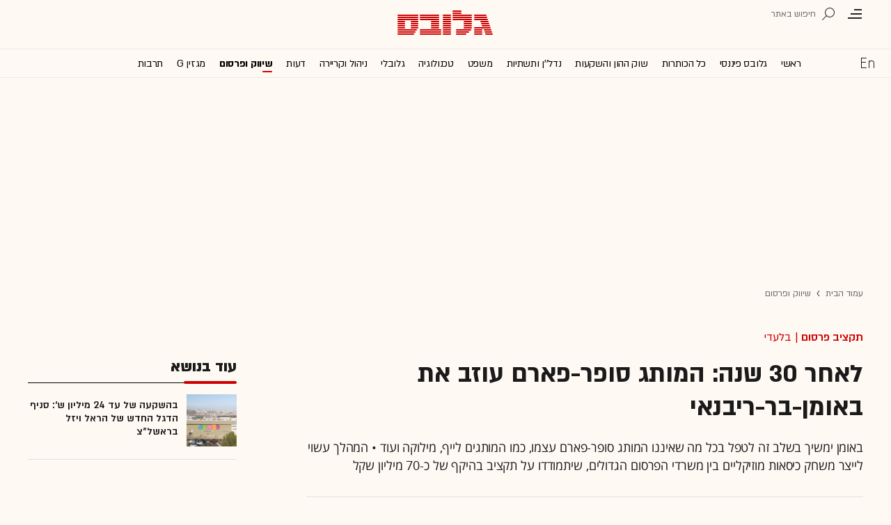

--- FILE ---
content_type: text/html; charset=utf-8
request_url: https://www.globes.co.il/news/getjsfile.aspx?encoding=utf-8&JSFile=/data/js/SpokenArticlesWithImg.he.js
body_size: 7979
content:
var DailyWithImg = [
 [1001531961,'\"&#1502;&#1495;&#1496;&#1507;\": &#1489;&#1506;&#1504;&#1507; &#1492;&#1514;&#1506;&#1493;&#1508;&#1492; &#1502;&#1493;&#1491;&#1488;&#1490;&#1497;&#1501; &#1502;&#1492;&#1508;&#1512;&#1493;&#1497;&#1511;&#1496; &#1513;&#1497;&#1499;&#1504;&#1497;&#1505; &#1500;&#1502;&#1491;&#1497;&#1504;&#1492; &#1502;&#1497;&#1500;&#1497;&#1488;&#1512;&#1491;&#1497;&#1501;','Sat Jan 17 08:00:00 UTC+0200 2026','&#1488;&#1500;&#1492; &#1500;&#1493;&#1497;-&#1493;&#1497;&#1504;&#1512;&#1497;&#1489;','https://res.cloudinary.com/globes/image/upload/t_200x150/v1768384357/direct/IMG_7005-Enhanced-NR_%D7%A9%D7%A2%D7%A8_cqh4ma.jpg','&#1513;&#1491;&#1492; &#1492;&#1514;&#1506;&#1493;&#1508;&#1492; &#1489;&#1492;&#1512;&#1510;&#1500;&#1497;&#1492; / &#1510;&#1497;&#1500;&#1493;&#1501;: &#1504;&#1493;&#1506;&#1501; &#1492;&#1512;&#1502;&#1503;','https://res.cloudinary.com/globes/image/upload/t_800X392/v1768384357/direct/IMG_7005-Enhanced-NR_%D7%A9%D7%A2%D7%A8_cqh4ma.jpg','&#1513;&#1491;&#1492; &#1492;&#1514;&#1506;&#1493;&#1508;&#1492; &#1489;&#1492;&#1512;&#1510;&#1500;&#1497;&#1492; / &#1510;&#1497;&#1500;&#1493;&#1501;: &#1504;&#1493;&#1506;&#1501; &#1492;&#1512;&#1502;&#1503;','3312','https://res.cloudinary.com/globes/image/upload/t_200X210/v1768384357/direct/IMG_7005-Enhanced-NR_%D7%A9%D7%A2%D7%A8_cqh4ma.jpg','&#1513;&#1491;&#1492; &#1514;&#1506;&#1493;&#1508;&#1492;']
,[1001531966,'&#1490;&#1501; &#1488;&#1504;&#1495;&#1504;&#1493; &#1500;&#1488; &#1492;&#1488;&#1502;&#1504;&#1493; &#1513;&#1489;&#1470;22:00 &#1497;&#1513; &#1499;&#1494;&#1492; &#1514;&#1493;&#1512; &#1500;&#1502;&#1488;&#1508;&#1497;&#1497;&#1492; &#1489;&#1488;&#1502;&#1510;&#1506; &#1506;&#1497;&#1512;','Fri Jan 16 15:50:00 UTC+0200 2026','&#1495;&#1490;&#1497;&#1514; &#1488;&#1489;&#1512;&#1493;&#1503;','https://res.cloudinary.com/globes/image/upload/t_200x150/v1768388677/one%20time%20use%20only/%D7%9B%D7%A8%D7%99%D7%9A_%D7%A2%D7%9D_%D7%9B%D7%A8%D7%95%D7%91%D7%99%D7%95%D7%AA-%D7%91%D7%9C%D7%99_%D7%A7%D7%A2%D7%A8%D7%94_p9hqop.jpg','&#1499;&#1512;&#1497;&#1498; &#1489;&#1506;&#1490;&#1500;&#1514; &#1492;&#1511;&#1508;&#1492; &#1490;&#1503; &#1506;&#1491; / &#1510;&#1497;&#1500;&#1493;&#1501;: &#1488;&#1497;&#1500;&#1493;&#1503; &#1508;&#1502;&#1497;&#1500;&#1497;&#1492;','https://res.cloudinary.com/globes/image/upload/t_800X392/v1768388677/one%20time%20use%20only/%D7%9B%D7%A8%D7%99%D7%9A_%D7%A2%D7%9D_%D7%9B%D7%A8%D7%95%D7%91%D7%99%D7%95%D7%AA-%D7%91%D7%9C%D7%99_%D7%A7%D7%A2%D7%A8%D7%94_p9hqop.jpg','&#1499;&#1512;&#1497;&#1498; &#1489;&#1506;&#1490;&#1500;&#1514; &#1492;&#1511;&#1508;&#1492; &#1490;&#1503; &#1506;&#1491; / &#1510;&#1497;&#1500;&#1493;&#1501;: &#1488;&#1497;&#1500;&#1493;&#1503; &#1508;&#1502;&#1497;&#1500;&#1497;&#1492;','3312','https://res.cloudinary.com/globes/image/upload/t_200X210/v1768388677/one%20time%20use%20only/%D7%9B%D7%A8%D7%99%D7%9A_%D7%A2%D7%9D_%D7%9B%D7%A8%D7%95%D7%91%D7%99%D7%95%D7%AA-%D7%91%D7%9C%D7%99_%D7%A7%D7%A2%D7%A8%D7%94_p9hqop.jpg','&#1496;&#1497;&#1493;&#1500;&#1497;&#1501;']
,[1001531970,'&#1492;&#1497;&#1488; &#1513;&#1493;&#1514;&#1508;&#1492; &#1489;&#1488;&#1495;&#1514; &#1492;&#1511;&#1512;&#1504;&#1493;&#1514; &#1492;&#1490;&#1491;&#1493;&#1500;&#1493;&#1514;. &#1494;&#1492; &#1502;&#1492; &#1513;&#1492;&#1497;&#1488; &#1506;&#1493;&#1513;&#1492; &#1499;&#1500; &#1497;&#1493;&#1501; &#1489;&#1470;23:00','Sat Jan 17 10:30:00 UTC+0200 2026','&#1491;&#1493;&#1512;&#1493;&#1503; &#1488;&#1489;&#1497;&#1490;&#1491;','https://res.cloudinary.com/globes/image/upload/t_200x150/v1768379167/direct/Galia_Beer_Gabel._Credit_-_Ron_Kedmi_lqvlrl.jpg','&#1490;&#1500;&#1497;&#1492; &#1489;&#1488;&#1512;&#8211;&#1490;&#1489;&#1500; / &#1510;&#1497;&#1500;&#1493;&#1501;: &#1512;&#1493;&#1503; &#1511;&#1491;&#1502;&#1497;','https://res.cloudinary.com/globes/image/upload/t_800X392/v1768379167/direct/Galia_Beer_Gabel._Credit_-_Ron_Kedmi_lqvlrl.jpg','&#1490;&#1500;&#1497;&#1492; &#1489;&#1488;&#1512;-&#1490;&#1489;&#1500; / &#1510;&#1497;&#1500;&#1493;&#1501;: &#1512;&#1493;&#1503; &#1511;&#1491;&#1502;&#1497;','3312','https://res.cloudinary.com/globes/image/upload/t_200X210/v1768379167/direct/Galia_Beer_Gabel._Credit_-_Ron_Kedmi_lqvlrl.jpg','&#1508;&#1493;&#1512;&#1496;&#1508;&#1493;&#1500;&#1497;&#1493;']
,[1001532092,'&#1502;&#1497;&#1500;&#1497;&#1493;&#1504;&#1497;&#1501; &#1489;&#1502;&#1494;&#1493;&#1502;&#1503;, &#1514;&#1499;&#1513;&#1497;&#1496;&#1497;&#1501; &#1493;&#1512;&#1499;&#1489;&#1497; &#1497;&#1493;&#1511;&#1512;&#1492; &#1504;&#1514;&#1508;&#1505;&#1493; &#1489;&#1508;&#1513;&#1497;&#1496;&#1514; &#1506;&#1504;&#1511;','Wed Jan 14 18:14:00 UTC+0200 2026','&#1488;&#1500;&#1492; &#1500;&#1493;&#1497;-&#1493;&#1497;&#1504;&#1512;&#1497;&#1489;','https://res.cloudinary.com/globes/image/upload/t_200x150/v1768407342/direct/e52655ef-6fc2-47e6-bd64-da9ff69c330e.png','&#1502;&#1494;&#1493;&#1502;&#1503; &#1493;&#1494;&#1492;&#1489; &#1513;&#1504;&#1514;&#1508;&#1505;&#1493; &#1489;&#1508;&#1513;&#1497;&#1496;&#1514; &#1492;&#1506;&#1504;&#1511; / &#1510;&#1497;&#1500;&#1493;&#1501;: &#1491;&#1493;&#1489;&#1512;&#1493;&#1514; &#1512;&#1513;&#1493;&#1514; &#1492;&#1502;&#1505;&#1497;&#1501;','https://res.cloudinary.com/globes/image/upload/c_fill,w_800,h_392/v1768407342/direct/e52655ef-6fc2-47e6-bd64-da9ff69c330e.png','&#1502;&#1494;&#1493;&#1502;&#1503; &#1493;&#1494;&#1492;&#1489; &#1513;&#1504;&#1514;&#1508;&#1505;&#1493; &#1489;&#1508;&#1513;&#1497;&#1496;&#1514; &#1492;&#1506;&#1504;&#1511; / &#1510;&#1497;&#1500;&#1493;&#1501;: &#1491;&#1493;&#1489;&#1512;&#1493;&#1514; &#1512;&#1513;&#1493;&#1514; &#1492;&#1502;&#1505;&#1497;&#1501;','829','https://res.cloudinary.com/globes/image/upload/t_200X210/v1768407342/direct/e52655ef-6fc2-47e6-bd64-da9ff69c330e.png','&#1504;&#1493;&#1514;&#1504;&#1497; &#1513;&#1497;&#1512;&#1493;&#1514;&#1497;&#1501; &#1508;&#1497;&#1504;&#1504;&#1505;&#1497;&#1497;&#1501;']
,[1001531837,'&#1497;&#1513;&#1512;&#1488;&#1500; &#1499;&#1489;&#1512; &#1500;&#1488; &#1502;&#1513;&#1514;&#1502;&#1513;&#1514; &#1489;&#1504;&#1513;&#1511; &#1492;&#1494;&#1492; &#1488;&#1489;&#1500; &#1488;&#1512;&#1492;\"&#1489; &#1511;&#1493;&#1504;&#1492; 2,000 &#1502;&#1497;&#1497;&#1512;&#1496;&#1497;&#1501;','Thu Jan 15 05:17:00 UTC+0200 2026','&#1491;&#1497;&#1503; &#1513;&#1502;&#1493;&#1488;&#1500; &#1488;&#1500;&#1502;&#1505;','https://res.cloudinary.com/globes/image/upload/t_200x150/v1730300347/direct/Patriot_Launcher_mlxovv.jpg','&#1502;&#1506;&#1512;&#1499;&#1514; &#1508;&#1496;&#1512;&#1497;&#1493;&#1496; / &#1510;&#1497;&#1500;&#1493;&#1501;: &#1497;&#1495;\'\'&#1510;','https://res.cloudinary.com/globes/image/upload/t_800X392/v1730300347/direct/Patriot_Launcher_mlxovv.jpg','&#1502;&#1506;&#1512;&#1499;&#1514; &#1508;&#1496;&#1512;&#1497;&#1493;&#1496; / &#1510;&#1497;&#1500;&#1493;&#1501;: &#1497;&#1495;\'\'&#1510;','1225','https://res.cloudinary.com/globes/image/upload/c_fill,h_210,w_200/v1730300347/direct/Patriot_Launcher_mlxovv.jpg','&#1492;&#1513;&#1489;&#1493;&#1506; &#1489;&#1514;&#1506;&#1513;&#1497;&#1493;&#1514; &#1492;&#1489;&#1497;&#1496;&#1495;&#1493;&#1504;&#1497;&#1493;&#1514;']
,[1001531977,'\"&#1489;&#1506;&#1500; &#1492;&#1489;&#1497;&#1514; &#1492;&#1497;&#1492; &#1489;&#1510;&#1512;&#1493;&#1514;\": &#1489;&#1499;&#1502;&#1492; &#1504;&#1502;&#1499;&#1512; &#1508;&#1504;&#1496;&#1492;&#1488;&#1493;&#1494; &#1506;&#1501; 5 &#1495;&#1491;&#1512;&#1497;&#1501; &#1489;&#1497;&#1512;&#1493;&#1513;&#1500;&#1497;&#1501;?','Sat Jan 17 09:00:00 UTC+0200 2026','&#1504;&#1497;&#1512; &#1493;&#1497;&#1497;&#1505;&#1470;&#1493;&#1491;&#1512;&#1512;&#1493;','https://res.cloudinary.com/globes/image/upload/t_200x150/v1663424540/one%20time%20use%20only/%D7%A2%D7%A1%D7%A7%D7%90%D7%95%D7%AA-%D7%94%D7%A9%D7%91%D7%95%D7%A2800_vy2sgd_lurxkp.jpg','&#1506;&#1505;&#1511;&#1488;&#1493;&#1514; &#1492;&#1513;&#1489;&#1493;&#1506; / &#1506;&#1497;&#1489;&#1493;&#1491;: &#1496;&#1500;&#1497; &#1489;&#1493;&#1490;&#1491;&#1504;&#1493;&#1489;&#1505;&#1511;&#1497;','https://res.cloudinary.com/globes/image/upload/t_800X392/v1663424540/one%20time%20use%20only/%D7%A2%D7%A1%D7%A7%D7%90%D7%95%D7%AA-%D7%94%D7%A9%D7%91%D7%95%D7%A2800_vy2sgd_lurxkp.jpg','&#1506;&#1505;&#1511;&#1488;&#1493;&#1514; &#1492;&#1513;&#1489;&#1493;&#1506; / &#1506;&#1497;&#1489;&#1493;&#1491;: &#1496;&#1500;&#1497; &#1489;&#1493;&#1490;&#1491;&#1504;&#1493;&#1489;&#1505;&#1511;&#1497;','607','https://res.cloudinary.com/globes/image/upload/v1663424540/one%20time%20use%20only/%D7%A2%D7%A1%D7%A7%D7%90%D7%95%D7%AA-%D7%94%D7%A9%D7%91%D7%95%D7%A2400_fx4rgy_ejf5hm.jpg','&#1506;&#1505;&#1511;&#1488;&#1493;&#1514; &#1492;&#1513;&#1489;&#1493;&#1506;']
,[1001532032,'\"&#1492;&#1513;&#1491; &#1497;&#1510;&#1488; &#1502;&#1492;&#1489;&#1511;&#1489;&#1493;&#1511;\": &#1492;&#1488;&#1494;&#1492;&#1512;&#1492; &#1492;&#1495;&#1491;&#1513;&#1492; &#1513;&#1500; &#1493;&#1493;&#1512;&#1503; &#1489;&#1488;&#1508;&#1496;','Wed Jan 14 16:29:00 UTC+0200 2026','&#1489;&#1493;&#1506;&#1494; &#1489;&#1503; &#1504;&#1493;&#1503;','https://res.cloudinary.com/globes/image/upload/t_200x150/v1754316382/direct/%D7%95%D7%95%D7%A8%D7%9F_%D7%91%D7%90%D7%A4%D7%98_xjq8nr.jpg','&#1493;&#1493;&#1512;&#1503; &#1489;&#1488;&#1508;&#1496; / &#1510;&#1497;&#1500;&#1493;&#1501;: ap, Nati Harnik','https://res.cloudinary.com/globes/image/upload/t_800X392/v1754316382/direct/%D7%95%D7%95%D7%A8%D7%9F_%D7%91%D7%90%D7%A4%D7%98_xjq8nr.jpg','&#1493;&#1493;&#1512;&#1503; &#1489;&#1488;&#1508;&#1496; / &#1510;&#1497;&#1500;&#1493;&#1501;: ap, Nati Harnik','1225','https://res.cloudinary.com/globes/image/upload/t_200X210/v1754316382/direct/%D7%95%D7%95%D7%A8%D7%9F_%D7%91%D7%90%D7%A4%D7%98_xjq8nr.jpg','&#1493;&#1493;&#1512;&#1503; &#1489;&#1488;&#1508;&#1496;']
,[1001532271,'&#1490;&#1493;&#1512;&#1501; &#1488;&#1502;&#1512;&#1497;&#1511;&#1504;&#1497;: \"&#1500;&#1488; &#1506;&#1491;&#1499;&#1504;&#1493; &#1488;&#1514; &#1504;&#1514;&#1504;&#1497;&#1492;&#1493; &#1506;&#1500; &#1492;&#1512;&#1499;&#1489; &#1492;&#1493;&#1493;&#1506;&#1491; &#1492;&#1502;&#1504;&#1492;&#1500; &#1513;&#1500; &#1506;&#1494;&#1492;\"','Sat Jan 17 08:09:00 UTC+0200 2026','N12 &#1493;&#1513;&#1497;&#1512;&#1493;&#1514; &#1490;&#1500;&#1493;&#1489;&#1505;','https://res.cloudinary.com/globes/image/upload/t_200x150/v1752044959/direct/Screenshot_2025-07-09_100840_ppw7yx.png','&#1495;&#1497;&#1497;&#1500;&#1497; &#1510;&#1492;\'\'&#1500; &#1489;&#1506;&#1494;&#1492; / &#1510;&#1497;&#1500;&#1493;&#1501;: &#1491;&#1493;&#1489;&#1512; &#1510;&#1492;\'\'&#1500;','https://res.cloudinary.com/globes/image/upload/t_800X392/v1752044959/direct/Screenshot_2025-07-09_100840_ppw7yx.png','&#1495;&#1497;&#1497;&#1500;&#1497; &#1510;&#1492;\'\'&#1500; &#1489;&#1506;&#1494;&#1492; / &#1510;&#1497;&#1500;&#1493;&#1501;: &#1491;&#1493;&#1489;&#1512; &#1510;&#1492;\'\'&#1500;','9917','https://res.cloudinary.com/globes/image/upload/t_200X210/v1752044959/direct/Screenshot_2025-07-09_100840_ppw7yx.png','&#1492;&#1508;&#1505;&#1511;&#1514; &#1488;&#1513;']
,[1001532124,'&#1492;&#1502;&#1504;&#1497;&#1493;&#1514; &#1513;&#1492;&#1508;&#1499;&#1493; &#1500;&#1502;&#1504;&#1493;&#1506; &#1513;&#1500; &#1514;\"&#1488; &#8211; &#1493;&#1506;&#1493;&#1491; 4 &#1499;&#1514;&#1489;&#1493;&#1514; &#1506;&#1500; &#1492;&#1502;&#1510;&#1489; &#1489;&#1513;&#1493;&#1493;&#1511;&#1497;&#1501;','Sat Jan 17 16:00:00 UTC+0200 2026','&#1499;&#1514;&#1489;&#1497; &#1490;&#1500;&#1493;&#1489;&#1505;','https://res.cloudinary.com/globes/image/upload/t_200x150/v1768493674/COT_Pic/800_jzllw1.jpg','','https://res.cloudinary.com/globes/image/upload/t_800X392/v1768493674/COT_Pic/800_jzllw1.jpg','','585','https://res.cloudinary.com/globes/image/upload/t_200X210/v1768493610/COT_Pic/400_jvjo6w.jpg','&#1492;&#1513;&#1511;&#1506;&#1493;&#1514;']
,[1001532135,'&#1492;&#1513;&#1497;&#1504;&#1493;&#1497;&#1497;&#1501; &#1492;&#1496;&#1511;&#1496;&#1493;&#1504;&#1497;&#1497;&#1501; &#1489;&#1513;&#1493;&#1511; &#1492;&#1494;&#1492;&#1489; &#1506;&#1513;&#1493;&#1497;&#1497;&#1501; &#1500;&#1492;&#1497;&#1493;&#1514; &#1512;&#1511; &#1492;&#1492;&#1514;&#1495;&#1500;&#1492;','Sat Jan 17 16:18:00 UTC+0200 2026','&#1495;&#1504;&#1503; &#1513;&#1496;&#1497;&#1497;&#1504;&#1492;&#1512;&#1496;','https://res.cloudinary.com/globes/image/upload/t_200x150/v1768473223/one%20time%20use%20only/GM1E53R14CC01_Henry_Romero_vlbtqo.jpg','&#1499;&#1512;&#1497;&#1497;&#1514; &#1494;&#1492;&#1489; &#1489;&#1493;&#1493;&#1504;&#1510;&#1493;&#1488;&#1500;&#1492;. &#1514;&#1508;&#1493;&#1511;&#1514; &#1492;&#1502;&#1499;&#1512;&#1493;&#1514; &#1500;&#1488; &#1490;&#1491;&#1500;&#1492; &#1502;&#1513;&#1502;&#1506;&#1493;&#1514;&#1497;&#1514; &#1499;&#1489;&#1512; &#1513;&#1504;&#1497;&#1501; / &#1510;&#1497;&#1500;&#1493;&#1501;: Reuters, Henry Romero','https://res.cloudinary.com/globes/image/upload/t_800X392/v1768473223/one%20time%20use%20only/GM1E53R14CC01_Henry_Romero_vlbtqo.jpg','&#1499;&#1512;&#1497;&#1497;&#1514; &#1494;&#1492;&#1489; &#1489;&#1493;&#1493;&#1504;&#1510;&#1493;&#1488;&#1500;&#1492;. &#1514;&#1508;&#1493;&#1511;&#1514; &#1492;&#1502;&#1499;&#1512;&#1493;&#1514; &#1500;&#1488; &#1490;&#1491;&#1500;&#1492; &#1502;&#1513;&#1502;&#1506;&#1493;&#1514;&#1497;&#1514; &#1499;&#1489;&#1512; &#1513;&#1504;&#1497;&#1501; / &#1510;&#1497;&#1500;&#1493;&#1501;: Reuters, Henry Romero','1225','https://res.cloudinary.com/globes/image/upload/t_200X210/v1768473223/one%20time%20use%20only/GM1E53R14CC01_Henry_Romero_vlbtqo.jpg','&#1494;&#1492;&#1489;']
,[1001532131,'&#1488;&#1495;&#1512;&#1497; 20 &#1513;&#1504;&#1492; - &#1492;&#1502;&#1505;&#1506;&#1491;&#1492; &#1492;&#1494;&#1493; &#1502;&#1510;&#1500;&#1497;&#1495;&#1492; &#1500;&#1492;&#1502;&#1510;&#1497;&#1488; &#1488;&#1514; &#1506;&#1510;&#1502;&#1492; &#1502;&#1495;&#1491;&#1513;','Thu Jan 15 19:00:00 UTC+0200 2026','&#1502;&#1512;&#1489; &#1505;&#1512;&#1497;&#1490;','https://res.cloudinary.com/globes/image/upload/t_200x150/v1768472282/one%20time%20use%20only/%D7%A1%D7%96%D7%90%D7%A8_%D7%AA%D7%A4%D7%A8%D7%99%D7%98_%D7%97%D7%95%D7%A8%D7%A3_-_%D7%A6%D7%99%D7%9C%D7%95%D7%9D_%D7%93%D7%A8_%D7%98%D7%99%D7%99%D7%91_2_c2mxxm.jpg','&#1505;&#1494;&#1488;&#1512; / &#1510;&#1497;&#1500;&#1493;&#1501;: &#1491;&#1512; &#1496;&#1497;&#1497;&#1489;','https://res.cloudinary.com/globes/image/upload/t_800X392/v1768472282/one%20time%20use%20only/%D7%A1%D7%96%D7%90%D7%A8_%D7%AA%D7%A4%D7%A8%D7%99%D7%98_%D7%97%D7%95%D7%A8%D7%A3_-_%D7%A6%D7%99%D7%9C%D7%95%D7%9D_%D7%93%D7%A8_%D7%98%D7%99%D7%99%D7%91_2_c2mxxm.jpg','&#1505;&#1494;&#1488;&#1512; / &#1510;&#1497;&#1500;&#1493;&#1501;: &#1491;&#1512; &#1496;&#1497;&#1497;&#1489;','15008','https://res.cloudinary.com/globes/image/upload/t_200X210/v1768472282/one%20time%20use%20only/%D7%A1%D7%96%D7%90%D7%A8_%D7%AA%D7%A4%D7%A8%D7%99%D7%98_%D7%97%D7%95%D7%A8%D7%A3_-_%D7%A6%D7%99%D7%9C%D7%95%D7%9D_%D7%93%D7%A8_%D7%98%D7%99%D7%99%D7%91_2_c2mxxm.jpg','&#1514;&#1512;&#1489;&#1493;&#1514;: &#1488;&#1493;&#1499;&#1500;']
,[1001532210,'&#1492;&#1506;&#1510;&#1492; &#1513;&#1500; &#1495;&#1500;&#1493;&#1510;&#1514; &#1492;&#1470;AI &#1500;&#1502;&#1497; &#1513;&#1512;&#1493;&#1510;&#1492; &#1500;&#1513;&#1512;&#1493;&#1491; &#1489;&#1513;&#1493;&#1511; &#1492;&#1506;&#1489;&#1493;&#1491;&#1492; &#1492;&#1506;&#1514;&#1497;&#1491;&#1497;','Thu Jan 15 19:41:00 UTC+0200 2026','&#1490;&#1500;&#1497; &#1493;&#1497;&#1504;&#1512;&#1489;','https://res.cloudinary.com/globes/image/upload/t_200x150/v1768490052/direct/Daphne_Koller_23E1344_Hi_Res-1_pcerja.jpg','&#1508;&#1512;&#1493;&#1508;\' &#1491;&#1508;&#1504;&#1492; &#1511;&#1493;&#1500;&#1512; / &#1510;&#1497;&#1500;&#1493;&#1501;: Scott R. Kline for insitro','https://res.cloudinary.com/globes/image/upload/t_800X392/v1768490052/direct/Daphne_Koller_23E1344_Hi_Res-1_pcerja.jpg','&#1508;&#1512;&#1493;&#1508;\' &#1491;&#1508;&#1504;&#1492; &#1511;&#1493;&#1500;&#1512; / &#1510;&#1497;&#1500;&#1493;&#1501;: Scott R. Kline for insitro','594','https://res.cloudinary.com/globes/image/upload/t_200X210/v1768490052/direct/Daphne_Koller_23E1344_Hi_Res-1_pcerja.jpg','&#1495;&#1494;&#1497;&#1514; &#1492;&#1502;&#1491;&#1506;']
]
var WeeklyWithImg = [
 [1001532092,'&#1502;&#1497;&#1500;&#1497;&#1493;&#1504;&#1497;&#1501; &#1489;&#1502;&#1494;&#1493;&#1502;&#1503;, &#1514;&#1499;&#1513;&#1497;&#1496;&#1497;&#1501; &#1493;&#1512;&#1499;&#1489;&#1497; &#1497;&#1493;&#1511;&#1512;&#1492; &#1504;&#1514;&#1508;&#1505;&#1493; &#1489;&#1508;&#1513;&#1497;&#1496;&#1514; &#1506;&#1504;&#1511;','Wed Jan 14 18:14:00 UTC+0200 2026','&#1488;&#1500;&#1492; &#1500;&#1493;&#1497;-&#1493;&#1497;&#1504;&#1512;&#1497;&#1489;','https://res.cloudinary.com/globes/image/upload/t_200x150/v1768407342/direct/e52655ef-6fc2-47e6-bd64-da9ff69c330e.png','&#1502;&#1494;&#1493;&#1502;&#1503; &#1493;&#1494;&#1492;&#1489; &#1513;&#1504;&#1514;&#1508;&#1505;&#1493; &#1489;&#1508;&#1513;&#1497;&#1496;&#1514; &#1492;&#1506;&#1504;&#1511; / &#1510;&#1497;&#1500;&#1493;&#1501;: &#1491;&#1493;&#1489;&#1512;&#1493;&#1514; &#1512;&#1513;&#1493;&#1514; &#1492;&#1502;&#1505;&#1497;&#1501;','https://res.cloudinary.com/globes/image/upload/c_fill,w_800,h_392/v1768407342/direct/e52655ef-6fc2-47e6-bd64-da9ff69c330e.png','&#1502;&#1494;&#1493;&#1502;&#1503; &#1493;&#1494;&#1492;&#1489; &#1513;&#1504;&#1514;&#1508;&#1505;&#1493; &#1489;&#1508;&#1513;&#1497;&#1496;&#1514; &#1492;&#1506;&#1504;&#1511; / &#1510;&#1497;&#1500;&#1493;&#1501;: &#1491;&#1493;&#1489;&#1512;&#1493;&#1514; &#1512;&#1513;&#1493;&#1514; &#1492;&#1502;&#1505;&#1497;&#1501;','829','https://res.cloudinary.com/globes/image/upload/t_200X210/v1768407342/direct/e52655ef-6fc2-47e6-bd64-da9ff69c330e.png','&#1504;&#1493;&#1514;&#1504;&#1497; &#1513;&#1497;&#1512;&#1493;&#1514;&#1497;&#1501; &#1508;&#1497;&#1504;&#1504;&#1505;&#1497;&#1497;&#1501;']
,[1001531741,'&#1496;&#1512;&#1488;&#1502;&#1508; &#1502;&#1488;&#1493;&#1514;&#1514; &#1500;&#1497;&#1513;&#1512;&#1488;&#1500;: &#1493;&#1497;&#1514;&#1493;&#1512; &#1506;&#1500; &#1492;&#1505;&#1497;&#1493;&#1506; &#1489;&#1514;&#1502;&#1493;&#1512;&#1492; &#1500;&#1492;&#1511;&#1500;&#1492; &#1489;&#1502;&#1499;&#1505;&#1497;&#1501;','Tue Jan 13 06:05:00 UTC+0200 2026','&#1488;&#1493;&#1512;&#1503; &#1491;&#1493;&#1512;&#1497;','https://res.cloudinary.com/globes/image/upload/t_200x150/v1759162862/direct/AP25272554978098_fy4cfm.jpg','&#1496;&#1512;&#1488;&#1502;&#1508; &#1493;&#1504;&#1514;&#1504;&#1497;&#1492;&#1493; &#1489;&#1489;&#1497;&#1514; &#1492;&#1500;&#1489;&#1503; / &#1510;&#1497;&#1500;&#1493;&#1501;: ap, Evan Vucci','https://res.cloudinary.com/globes/image/upload/t_800X392/v1759162862/direct/AP25272554978098_fy4cfm.jpg','&#1496;&#1512;&#1488;&#1502;&#1508; &#1493;&#1504;&#1514;&#1504;&#1497;&#1492;&#1493; &#1489;&#1489;&#1497;&#1514; &#1492;&#1500;&#1489;&#1503; / &#1510;&#1497;&#1500;&#1493;&#1501;: ap, Evan Vucci','1225','https://res.cloudinary.com/globes/image/upload/t_200X210/v1759162862/direct/AP25272554978098_fy4cfm.jpg','&#1497;&#1495;&#1505;&#1497; &#1497;&#1513;&#1512;&#1488;&#1500;-&#1488;&#1512;&#1492;\"&#1489;']
,[1001531516,'&#1492;&#1490;&#1488;&#1493;&#1503; &#1513;&#1489;&#1488;&#1502;&#1510;&#1506;&#1493;&#1514; &#1492;&#1502;&#1510;&#1488;&#1492; &#1488;&#1495;&#1514; &#1508;&#1513;&#1493;&#1496;&#1492; &#1495;&#1505;&#1498; &#1500;&#1504;&#1493; &#1502;&#1489;&#1493;&#1499;&#1492; &#1489;&#1514;&#1495;&#1504;&#1514; &#1492;&#1491;&#1500;&#1511;','Sat Jan 10 08:00:00 UTC+0200 2026','The Wall Street Journal','https://res.cloudinary.com/globes/image/upload/t_200x150/v1767871133/direct/shutterstock_2059380560_ymz3u8.jpg','\'\'&#1495;&#1509; &#1502;&#1493;&#1497;&#1500;&#1503;\'\'. &#1511;&#1497;&#1489;&#1500; &#1492;&#1499;&#1512;&#1492; &#1510;&#1497;&#1489;&#1493;&#1512;&#1497;&#1514; / &#1510;&#1497;&#1500;&#1493;&#1501;: Shutterstock','https://res.cloudinary.com/globes/image/upload/t_800X392/v1767871133/direct/shutterstock_2059380560_ymz3u8.jpg','\'\'&#1495;&#1509; &#1502;&#1493;&#1497;&#1500;&#1503;\'\'. &#1511;&#1497;&#1489;&#1500; &#1492;&#1499;&#1512;&#1492; &#1510;&#1497;&#1489;&#1493;&#1512;&#1497;&#1514; / &#1510;&#1497;&#1500;&#1493;&#1501;: Shutterstock','1225','https://res.cloudinary.com/globes/image/upload/t_200X210/v1767871133/direct/shutterstock_2059380560_ymz3u8.jpg','&#1512;&#1499;&#1489;']
,[1001531304,'\"&#1488;&#1489;&#1488; &#1492;&#1512;&#1488;&#1492; &#1500;&#1497; &#1488;&#1514; &#1495;&#1513;&#1489;&#1493;&#1503; &#1492;&#1489;&#1504;&#1511; &#1493;&#1513;&#1488;&#1500; - &#1499;&#1514;&#1493;&#1489; &#1508;&#1492; 5 &#1488;&#1493; 50 &#1502;&#1497;&#1500;&#1497;&#1493;&#1503;?\"','Sat Jan 10 10:30:00 UTC+0200 2026','&#1491;&#1493;&#1512;&#1493;&#1503; &#1488;&#1489;&#1497;&#1490;&#1491;','https://res.cloudinary.com/globes/image/upload/t_200x150/v1767816596/direct/%D7%99%D7%95%D7%90%D7%9C-%D7%97%D7%A9%D7%99%D7%9F-%D7%A6%D7%99%D7%9C%D7%95%D7%9D-%D7%92%D7%95%D7%9C%D7%99-%D7%9B%D7%94%D7%9F-%D7%A6%D7%A8%D7%95%D7%91_qtkf7f.png','&#1497;&#1493;&#1488;&#1500; &#1495;&#1513;&#1497;&#1503; / &#1510;&#1497;&#1500;&#1493;&#1501;: &#1490;&#1493;&#1500;&#1497; &#1499;&#1492;&#1503;','https://res.cloudinary.com/globes/image/upload/t_800X392/v1767816596/direct/%D7%99%D7%95%D7%90%D7%9C-%D7%97%D7%A9%D7%99%D7%9F-%D7%A6%D7%99%D7%9C%D7%95%D7%9D-%D7%92%D7%95%D7%9C%D7%99-%D7%9B%D7%94%D7%9F-%D7%A6%D7%A8%D7%95%D7%91_qtkf7f.png','&#1497;&#1493;&#1488;&#1500; &#1495;&#1513;&#1497;&#1503; / &#1510;&#1497;&#1500;&#1493;&#1501;: &#1490;&#1493;&#1500;&#1497; &#1499;&#1492;&#1503;','3312','https://res.cloudinary.com/globes/image/upload/t_200X210/v1767816596/direct/%D7%99%D7%95%D7%90%D7%9C-%D7%97%D7%A9%D7%99%D7%9F-%D7%A6%D7%99%D7%9C%D7%95%D7%9D-%D7%92%D7%95%D7%9C%D7%99-%D7%9B%D7%94%D7%9F-%D7%A6%D7%A8%D7%95%D7%91_qtkf7f.png','&#1508;&#1493;&#1512;&#1496;&#1508;&#1493;&#1500;&#1497;&#1493;']
,[1001531837,'&#1497;&#1513;&#1512;&#1488;&#1500; &#1499;&#1489;&#1512; &#1500;&#1488; &#1502;&#1513;&#1514;&#1502;&#1513;&#1514; &#1489;&#1504;&#1513;&#1511; &#1492;&#1494;&#1492; &#1488;&#1489;&#1500; &#1488;&#1512;&#1492;\"&#1489; &#1511;&#1493;&#1504;&#1492; 2,000 &#1502;&#1497;&#1497;&#1512;&#1496;&#1497;&#1501;','Thu Jan 15 05:17:00 UTC+0200 2026','&#1491;&#1497;&#1503; &#1513;&#1502;&#1493;&#1488;&#1500; &#1488;&#1500;&#1502;&#1505;','https://res.cloudinary.com/globes/image/upload/t_200x150/v1730300347/direct/Patriot_Launcher_mlxovv.jpg','&#1502;&#1506;&#1512;&#1499;&#1514; &#1508;&#1496;&#1512;&#1497;&#1493;&#1496; / &#1510;&#1497;&#1500;&#1493;&#1501;: &#1497;&#1495;\'\'&#1510;','https://res.cloudinary.com/globes/image/upload/t_800X392/v1730300347/direct/Patriot_Launcher_mlxovv.jpg','&#1502;&#1506;&#1512;&#1499;&#1514; &#1508;&#1496;&#1512;&#1497;&#1493;&#1496; / &#1510;&#1497;&#1500;&#1493;&#1501;: &#1497;&#1495;\'\'&#1510;','1225','https://res.cloudinary.com/globes/image/upload/c_fill,h_210,w_200/v1730300347/direct/Patriot_Launcher_mlxovv.jpg','&#1492;&#1513;&#1489;&#1493;&#1506; &#1489;&#1514;&#1506;&#1513;&#1497;&#1493;&#1514; &#1492;&#1489;&#1497;&#1496;&#1495;&#1493;&#1504;&#1497;&#1493;&#1514;']
,[1001531961,'\"&#1502;&#1495;&#1496;&#1507;\": &#1489;&#1506;&#1504;&#1507; &#1492;&#1514;&#1506;&#1493;&#1508;&#1492; &#1502;&#1493;&#1491;&#1488;&#1490;&#1497;&#1501; &#1502;&#1492;&#1508;&#1512;&#1493;&#1497;&#1511;&#1496; &#1513;&#1497;&#1499;&#1504;&#1497;&#1505; &#1500;&#1502;&#1491;&#1497;&#1504;&#1492; &#1502;&#1497;&#1500;&#1497;&#1488;&#1512;&#1491;&#1497;&#1501;','Sat Jan 17 08:00:00 UTC+0200 2026','&#1488;&#1500;&#1492; &#1500;&#1493;&#1497;-&#1493;&#1497;&#1504;&#1512;&#1497;&#1489;','https://res.cloudinary.com/globes/image/upload/t_200x150/v1768384357/direct/IMG_7005-Enhanced-NR_%D7%A9%D7%A2%D7%A8_cqh4ma.jpg','&#1513;&#1491;&#1492; &#1492;&#1514;&#1506;&#1493;&#1508;&#1492; &#1489;&#1492;&#1512;&#1510;&#1500;&#1497;&#1492; / &#1510;&#1497;&#1500;&#1493;&#1501;: &#1504;&#1493;&#1506;&#1501; &#1492;&#1512;&#1502;&#1503;','https://res.cloudinary.com/globes/image/upload/t_800X392/v1768384357/direct/IMG_7005-Enhanced-NR_%D7%A9%D7%A2%D7%A8_cqh4ma.jpg','&#1513;&#1491;&#1492; &#1492;&#1514;&#1506;&#1493;&#1508;&#1492; &#1489;&#1492;&#1512;&#1510;&#1500;&#1497;&#1492; / &#1510;&#1497;&#1500;&#1493;&#1501;: &#1504;&#1493;&#1506;&#1501; &#1492;&#1512;&#1502;&#1503;','3312','https://res.cloudinary.com/globes/image/upload/t_200X210/v1768384357/direct/IMG_7005-Enhanced-NR_%D7%A9%D7%A2%D7%A8_cqh4ma.jpg','&#1513;&#1491;&#1492; &#1514;&#1506;&#1493;&#1508;&#1492;']
,[1001531996,'&#1492;&#1491;&#1512;&#1502;&#1492; &#1489;&#1488;&#1497;&#1512;&#1488;&#1503;: &#1488;&#1508;&#1497;&#1500;&#1493; &#1489;&#1496;&#1492;&#1512;&#1503; &#1499;&#1489;&#1512; &#1500;&#1488; &#1505;&#1493;&#1508;&#1512;&#1497;&#1501; &#1488;&#1514; &#1502;&#1491;&#1497;&#1504;&#1493;&#1514; &#1488;&#1497;&#1512;&#1493;&#1508;&#1492;','Wed Jan 14 11:21:00 UTC+0200 2026','&#1488;&#1505;&#1507; &#1488;&#1493;&#1504;&#1497;, &#1489;&#1512;&#1500;&#1497;&#1503;','https://res.cloudinary.com/globes/image/upload/t_200x150/v1768384686/COT_Pic/400_i15ucz.jpg','&#1510;&#1497;&#1500;&#1493;&#1501;: AP/Evan Vucci, &#1506;&#1497;&#1510;&#1493;&#1489;: &#1496;&#1500;&#1497; &#1489;&#1493;&#1490;&#1491;&#1504;&#1493;&#1489;&#1505;&#1511;&#1497;','https://res.cloudinary.com/globes/image/upload/t_800X392/v1768384682/COT_Pic/800_bv79wt.jpg','&#1510;&#1497;&#1500;&#1493;&#1501;: AP/Evan Vucci, &#1506;&#1497;&#1510;&#1493;&#1489;: &#1496;&#1500;&#1497; &#1489;&#1493;&#1490;&#1491;&#1504;&#1493;&#1489;&#1505;&#1511;&#1497;','1225','https://res.cloudinary.com/globes/image/upload/t_200X210/v1768384686/COT_Pic/400_i15ucz.jpg','&#1488;&#1497;&#1512;&#1488;&#1503;']
,[1001531468,'\"&#1492;&#1514;&#1495;&#1500;&#1514;&#1497; &#1489;-800 &#1513;&#1511;&#1500; &#1488;&#1512;&#1493;&#1495;&#1492; &#1500;&#1488;&#1491;&#1501; &#1493;&#1492;&#1489;&#1504;&#1514;&#1497; &#1513;&#1494;&#1492; &#1500;&#1488; &#1499;&#1500;&#1499;&#1500;&#1497;\"','Sat Jan 10 13:22:00 UTC+0200 2026','&#1502;&#1512;&#1489; &#1505;&#1512;&#1497;&#1490;','https://res.cloudinary.com/globes/image/upload/t_200x150/v1767873835/direct/%D7%9E%D7%95%D7%A9%D7%99%D7%A7_%D7%A8%D7%95%D7%98._%D7%90%D7%A1%D7%A3_%D7%A7%D7%A8%D7%9C%D7%94_3_he31ns.jpg','&#1502;&#1493;&#1513;&#1497;&#1511; &#1512;&#1493;&#1496;. \'\'&#1488;&#1504;&#1497; &#1510;&#1512;&#1497;&#1498; &#1499;&#1500; &#1497;&#1493;&#1501; &#1500;&#1512;&#1493;&#1509; &#1493;&#1500;&#1504;&#1510;&#1495; &#1488;&#1514; &#1492;&#1502;&#1488;&#1492; &#1502;&#1496;&#1512;\'\' / &#1510;&#1497;&#1500;&#1493;&#1501;: &#1488;&#1505;&#1507; &#1511;&#1512;&#1500;&#1492;','https://res.cloudinary.com/globes/image/upload/t_800X392/v1767873835/direct/%D7%9E%D7%95%D7%A9%D7%99%D7%A7_%D7%A8%D7%95%D7%98._%D7%90%D7%A1%D7%A3_%D7%A7%D7%A8%D7%9C%D7%94_3_he31ns.jpg','&#1502;&#1493;&#1513;&#1497;&#1511; &#1512;&#1493;&#1496;. \'\'&#1488;&#1504;&#1497; &#1510;&#1512;&#1497;&#1498; &#1499;&#1500; &#1497;&#1493;&#1501; &#1500;&#1512;&#1493;&#1509; &#1493;&#1500;&#1504;&#1510;&#1495; &#1488;&#1514; &#1492;&#1502;&#1488;&#1492; &#1502;&#1496;&#1512;\'\' / &#1510;&#1497;&#1500;&#1493;&#1501;: &#1488;&#1505;&#1507; &#1511;&#1512;&#1500;&#1492;','15008','https://res.cloudinary.com/globes/image/upload/t_200X210/v1767873835/direct/%D7%9E%D7%95%D7%A9%D7%99%D7%A7_%D7%A8%D7%95%D7%98._%D7%90%D7%A1%D7%A3_%D7%A7%D7%A8%D7%9C%D7%94_3_he31ns.jpg','&#1514;&#1512;&#1489;&#1493;&#1514;: &#1488;&#1493;&#1499;&#1500;']
,[1001531933,'&#1489;&#1492;&#1513;&#1511;&#1506;&#1492; &#1513;&#1500; &#1506;&#1491; 24 &#1502;&#1497;&#1500;&#1497;&#1493;&#1503; &#1513;\': &#1505;&#1504;&#1497;&#1507; &#1492;&#1491;&#1490;&#1500; &#1492;&#1495;&#1491;&#1513; &#1513;&#1500; &#1492;&#1512;&#1488;&#1500; &#1493;&#1497;&#1494;&#1500; &#1489;&#1512;&#1488;&#1513;&#1500;\"&#1510;','Tue Jan 13 18:55:00 UTC+0200 2026','&#1504;&#1489;&#1493; &#1513;&#1508;&#1497;&#1512;','https://res.cloudinary.com/globes/image/upload/t_200x150/v1728294329/direct/JUMBO_%D7%99%D7%95%D7%95%D7%9F_%D7%A7%D7%A8%D7%93%D7%99%D7%98_%D7%A7%D7%A8%D7%93%D7%99%D7%98_%D7%9C%D7%A6%D7%99%D7%9C%D7%95%D7%9D_%D7%93%D7%A0%D7%99%D7%90%D7%9C_%D7%91%D7%98%D7%A9_%D7%A4%D7%98%D7%95%D7%A8_%D7%9E%D7%AA%D7%A9%D7%9C%D7%95%D7%9D_slj0qv.png','&#1505;&#1504;&#1497;&#1507; &#1513;&#1500; &#1512;&#1513;&#1514; JUMBO &#1497;&#1493;&#1493;&#1503; / &#1510;&#1497;&#1500;&#1493;&#1501;: &#1491;&#1504;&#1497;&#1488;&#1500; &#1489;&#1496;&#1513;','https://res.cloudinary.com/globes/image/upload/t_800X392/v1728294329/direct/JUMBO_%D7%99%D7%95%D7%95%D7%9F_%D7%A7%D7%A8%D7%93%D7%99%D7%98_%D7%A7%D7%A8%D7%93%D7%99%D7%98_%D7%9C%D7%A6%D7%99%D7%9C%D7%95%D7%9D_%D7%93%D7%A0%D7%99%D7%90%D7%9C_%D7%91%D7%98%D7%A9_%D7%A4%D7%98%D7%95%D7%A8_%D7%9E%D7%AA%D7%A9%D7%9C%D7%95%D7%9D_slj0qv.png','&#1505;&#1504;&#1497;&#1507; &#1513;&#1500; &#1512;&#1513;&#1514; JUMBO &#1497;&#1493;&#1493;&#1503; / &#1510;&#1497;&#1500;&#1493;&#1501;: &#1491;&#1504;&#1497;&#1488;&#1500; &#1489;&#1496;&#1513;','821','https://res.cloudinary.com/globes/image/upload/t_200X210/v1728294329/direct/JUMBO_%D7%99%D7%95%D7%95%D7%9F_%D7%A7%D7%A8%D7%93%D7%99%D7%98_%D7%A7%D7%A8%D7%93%D7%99%D7%98_%D7%9C%D7%A6%D7%99%D7%9C%D7%95%D7%9D_%D7%93%D7%A0%D7%99%D7%90%D7%9C_%D7%91%D7%98%D7%A9_%D7%A4%D7%98%D7%95%D7%A8_%D7%9E%D7%AA%D7%A9%D7%9C%D7%95%D7%9D_slj0qv.png','JUMBO &#1497;&#1493;&#1493;&#1503;']
,[1001531607,'&#1502;&#1504;&#1499;\"&#1500; &#1506;&#1504;&#1511;&#1497;&#1514; &#1492;&#1504;&#1508;&#1496; &#1488;&#1511;&#1505;&#1493;&#1503; &#1500;&#1496;&#1512;&#1488;&#1502;&#1508;: \"&#1493;&#1504;&#1510;&#1493;&#1488;&#1500;&#1492; &#1500;&#1488; &#1512;&#1488;&#1493;&#1497;&#1492; &#1500;&#1492;&#1513;&#1511;&#1506;&#1492;\"','Sat Jan 10 11:28:00 UTC+0200 2026','&#1513;&#1497;&#1512;&#1493;&#1514; &#1490;&#1500;&#1493;&#1489;&#1505;','https://res.cloudinary.com/globes/image/upload/t_200x150/v1767456619/direct/AP25363759297190_lq92dm.jpg','&#1504;&#1513;&#1497;&#1488; &#1488;&#1512;&#1492;\'\'&#1489; &#1491;&#1493;&#1504;&#1500;&#1491; &#1496;&#1512;&#1488;&#1502;&#1508; / &#1510;&#1497;&#1500;&#1493;&#1501;: ap, Alex Brandon','https://res.cloudinary.com/globes/image/upload/t_800X392/v1767456619/direct/AP25363759297190_lq92dm.jpg','&#1504;&#1513;&#1497;&#1488; &#1488;&#1512;&#1492;\'\'&#1489; &#1491;&#1493;&#1504;&#1500;&#1491; &#1496;&#1512;&#1488;&#1502;&#1508; / &#1510;&#1497;&#1500;&#1493;&#1501;: ap, Alex Brandon','1225','https://res.cloudinary.com/globes/image/upload/t_200X210/v1767456619/direct/AP25363759297190_lq92dm.jpg','&#1488;&#1512;&#1492;\"&#1489;']
,[1001531663,'&#1502;&#1499;&#1502;&#1506;&#1496; 30 &#1502;&#1497;&#1500;&#1497;&#1488;&#1512;&#1491; &#1513;\' &#1500;&#1470;6 &#1502;&#1497;&#1500;&#1497;&#1488;&#1512;&#1491;: &#1492;&#1488;&#1501; &#1496;&#1512;&#1504;&#1491; &#1492;-S&P 500 &#1495;&#1500;&#1507;?','Mon Jan 12 05:49:00 UTC+0200 2026','&#1504;&#1514;&#1504;&#1488;&#1500; &#1488;&#1512;&#1497;&#1488;&#1500;','https://res.cloudinary.com/globes/image/upload/t_200x150/v1768141334/COT_Pic/1337_xehi3q.jpg','&#1504;&#1508;&#1497;&#1500;&#1492; &#1513;&#1500; 80% &#1489;&#1494;&#1512;&#1497;&#1502;&#1514; &#1492;&#1499;&#1505;&#1508;&#1497;&#1501; &#1500;&#1502;&#1505;&#1500;&#1493;&#1500;&#1497; S&P 500','https://res.cloudinary.com/globes/image/upload/t_800X392/v1768141334/COT_Pic/1337_xehi3q.jpg','&#1504;&#1508;&#1497;&#1500;&#1492; &#1513;&#1500; 80% &#1489;&#1494;&#1512;&#1497;&#1502;&#1514; &#1492;&#1499;&#1505;&#1508;&#1497;&#1501; &#1500;&#1502;&#1505;&#1500;&#1493;&#1500;&#1497; S&P 500','585','https://res.cloudinary.com/globes/image/upload/t_200X210/v1768141334/COT_Pic/1337_xehi3q.jpg','&#1502;&#1491;&#1491; S&P 500']
,[1001531651,'&#1502;&#1510;\'&#1512;&#1497; &#1493;&#1506;&#1491; &#1505;&#1511;&#1493;&#1491;&#1492; &#1493;&#1496;&#1505;&#1500;&#1492;: &#1506;&#1504;&#1507; &#1492;&#1512;&#1499;&#1489; &#1502;&#1510;&#1497;&#1490; &#1497;&#1512;&#1497;&#1491;&#1514; &#1502;&#1495;&#1497;&#1512;&#1497;&#1501; &#1495;&#1512;&#1497;&#1490;&#1492;','Mon Jan 12 21:02:00 UTC+0200 2026','&#1491;&#1493;&#1489;&#1497; &#1489;&#1503; &#1490;&#1491;&#1500;&#1497;&#1492;&#1493;','https://res.cloudinary.com/globes/image/upload/t_200x150/v1686823338/COT_Pic/josef-8_l0c7tz_lkuqkx.jpg','&#1497;&#1512;&#1497;&#1491;&#1514; &#1502;&#1495;&#1497;&#1512;&#1497;&#1501; &#1489;&#1506;&#1504;&#1507; &#1492;&#1512;&#1499;&#1489;/ &#1506;&#1497;&#1489;&#1493;&#1491;: &#1496;&#1500;&#1497; &#1489;&#1493;&#1490;&#1491;&#1504;&#1493;&#1489;&#1505;&#1511;&#1497; &#1510;&#1497;&#1500;&#1493;&#1501;: &#1497;&#1493;&#1505;&#1497; &#1499;&#1492;&#1503;','https://res.cloudinary.com/globes/image/upload/c_fill,w_800,h_392,g_auto/l_image:upload:COT_Pic:mostread_kzu39q/c_scale,fl_relative,w_0.40/o_100/fl_layer_apply,g_north_east,x_0.03,y_0.04/v1686823338/COT_Pic/josef-8_l0c7tz_lkuqkx.jpg','&#1497;&#1512;&#1497;&#1491;&#1514; &#1502;&#1495;&#1497;&#1512;&#1497;&#1501; &#1489;&#1506;&#1504;&#1507; &#1492;&#1512;&#1499;&#1489;/ &#1506;&#1497;&#1489;&#1493;&#1491;: &#1496;&#1500;&#1497; &#1489;&#1493;&#1490;&#1491;&#1504;&#1493;&#1489;&#1505;&#1511;&#1497; &#1510;&#1497;&#1500;&#1493;&#1501;: &#1497;&#1493;&#1505;&#1497; &#1499;&#1492;&#1503;','3220','https://res.cloudinary.com/globes/image/upload/c_fill,w_200,h_210,g_auto/l_image:upload:COT_Pic:mostread_kzu39q/c_scale,fl_relative,w_0.40/o_100/fl_layer_apply,g_north_east,x_0.03,y_0.04/v1686823338/COT_Pic/josef-8_l0c7tz_lkuqkx.jpg','&#1513;&#1493;&#1511; &#1492;&#1512;&#1499;&#1489;']
]
var MonthlyWithImg = [
 [1001529849,'&#1500;&#1512;&#1488;&#1513;&#1493;&#1504;&#1492; &#1489;&#1497;&#1513;&#1512;&#1488;&#1500;: &#1492;&#1506;&#1497;&#1512; &#1513;&#1488;&#1497;&#1489;&#1491;&#1492; &#1488;&#1514; &#1502;&#1506;&#1502;&#1491;&#1492; &#1499;\"&#1506;&#1497;&#1512; &#1490;&#1491;&#1493;&#1500;&#1492;\"','Tue Dec 23 06:02:00 UTC+0200 2025','&#1488;&#1512;&#1497;&#1511; &#1502;&#1497;&#1512;&#1493;&#1489;&#1505;&#1511;&#1497;','https://res.cloudinary.com/globes/image/upload/t_200x150/v1669535091/direct/%D7%91%D7%9F_%D7%92%D7%95%D7%A8%D7%99%D7%95%D7%9F_%D7%9B%D7%A1_20221124_104557__4_gdgyh5.jpg','&#1512;&#1495;&#1493;&#1489; &#1489;&#1503; &#1490;&#1493;&#1512;&#1497;&#1493;&#1503;, &#1499;&#1508;&#1512; &#1505;&#1489;&#1488; / &#1510;&#1497;&#1500;&#1493;&#1501;: &#1488;&#1497;&#1500; &#1497;&#1510;&#1492;&#1512;','https://res.cloudinary.com/globes/image/upload/c_fill,w_800,h_392,g_auto/l_image:upload:COT_Pic:mostread_kzu39q/c_scale,fl_relative,w_0.50/o_100/fl_layer_apply,g_north_east,x_0.03,y_0.04/v1669535091/direct/%D7%91%D7%9F_%D7%92%D7%95%D7%A8%D7%99%D7%95%D7%9F_%D7%9B%D7%A1_20221124_104557__4_gdgyh5.jpg','&#1512;&#1495;&#1493;&#1489; &#1489;&#1503; &#1490;&#1493;&#1512;&#1497;&#1493;&#1503;, &#1499;&#1508;&#1512; &#1505;&#1489;&#1488; / &#1510;&#1497;&#1500;&#1493;&#1501;: &#1488;&#1497;&#1500; &#1497;&#1510;&#1492;&#1512;','607','https://res.cloudinary.com/globes/image/upload/c_fill,w_200,h_210,g_auto/l_image:upload:COT_Pic:mostread_kzu39q/c_scale,fl_relative,w_0.70/o_100/fl_layer_apply,g_north_east,x_0.03,y_0.04/v1669535091/direct/%D7%91%D7%9F_%D7%92%D7%95%D7%A8%D7%99%D7%95%D7%9F_%D7%9B%D7%A1_20221124_104557__4_gdgyh5.jpg','&#1499;&#1508;&#1512; &#1505;&#1489;&#1488;']
,[1001532092,'&#1502;&#1497;&#1500;&#1497;&#1493;&#1504;&#1497;&#1501; &#1489;&#1502;&#1494;&#1493;&#1502;&#1503;, &#1514;&#1499;&#1513;&#1497;&#1496;&#1497;&#1501; &#1493;&#1512;&#1499;&#1489;&#1497; &#1497;&#1493;&#1511;&#1512;&#1492; &#1504;&#1514;&#1508;&#1505;&#1493; &#1489;&#1508;&#1513;&#1497;&#1496;&#1514; &#1506;&#1504;&#1511;','Wed Jan 14 18:14:00 UTC+0200 2026','&#1488;&#1500;&#1492; &#1500;&#1493;&#1497;-&#1493;&#1497;&#1504;&#1512;&#1497;&#1489;','https://res.cloudinary.com/globes/image/upload/t_200x150/v1768407342/direct/e52655ef-6fc2-47e6-bd64-da9ff69c330e.png','&#1502;&#1494;&#1493;&#1502;&#1503; &#1493;&#1494;&#1492;&#1489; &#1513;&#1504;&#1514;&#1508;&#1505;&#1493; &#1489;&#1508;&#1513;&#1497;&#1496;&#1514; &#1492;&#1506;&#1504;&#1511; / &#1510;&#1497;&#1500;&#1493;&#1501;: &#1491;&#1493;&#1489;&#1512;&#1493;&#1514; &#1512;&#1513;&#1493;&#1514; &#1492;&#1502;&#1505;&#1497;&#1501;','https://res.cloudinary.com/globes/image/upload/c_fill,w_800,h_392/v1768407342/direct/e52655ef-6fc2-47e6-bd64-da9ff69c330e.png','&#1502;&#1494;&#1493;&#1502;&#1503; &#1493;&#1494;&#1492;&#1489; &#1513;&#1504;&#1514;&#1508;&#1505;&#1493; &#1489;&#1508;&#1513;&#1497;&#1496;&#1514; &#1492;&#1506;&#1504;&#1511; / &#1510;&#1497;&#1500;&#1493;&#1501;: &#1491;&#1493;&#1489;&#1512;&#1493;&#1514; &#1512;&#1513;&#1493;&#1514; &#1492;&#1502;&#1505;&#1497;&#1501;','829','https://res.cloudinary.com/globes/image/upload/t_200X210/v1768407342/direct/e52655ef-6fc2-47e6-bd64-da9ff69c330e.png','&#1504;&#1493;&#1514;&#1504;&#1497; &#1513;&#1497;&#1512;&#1493;&#1514;&#1497;&#1501; &#1508;&#1497;&#1504;&#1504;&#1505;&#1497;&#1497;&#1501;']
,[1001531304,'\"&#1488;&#1489;&#1488; &#1492;&#1512;&#1488;&#1492; &#1500;&#1497; &#1488;&#1514; &#1495;&#1513;&#1489;&#1493;&#1503; &#1492;&#1489;&#1504;&#1511; &#1493;&#1513;&#1488;&#1500; - &#1499;&#1514;&#1493;&#1489; &#1508;&#1492; 5 &#1488;&#1493; 50 &#1502;&#1497;&#1500;&#1497;&#1493;&#1503;?\"','Sat Jan 10 10:30:00 UTC+0200 2026','&#1491;&#1493;&#1512;&#1493;&#1503; &#1488;&#1489;&#1497;&#1490;&#1491;','https://res.cloudinary.com/globes/image/upload/t_200x150/v1767816596/direct/%D7%99%D7%95%D7%90%D7%9C-%D7%97%D7%A9%D7%99%D7%9F-%D7%A6%D7%99%D7%9C%D7%95%D7%9D-%D7%92%D7%95%D7%9C%D7%99-%D7%9B%D7%94%D7%9F-%D7%A6%D7%A8%D7%95%D7%91_qtkf7f.png','&#1497;&#1493;&#1488;&#1500; &#1495;&#1513;&#1497;&#1503; / &#1510;&#1497;&#1500;&#1493;&#1501;: &#1490;&#1493;&#1500;&#1497; &#1499;&#1492;&#1503;','https://res.cloudinary.com/globes/image/upload/t_800X392/v1767816596/direct/%D7%99%D7%95%D7%90%D7%9C-%D7%97%D7%A9%D7%99%D7%9F-%D7%A6%D7%99%D7%9C%D7%95%D7%9D-%D7%92%D7%95%D7%9C%D7%99-%D7%9B%D7%94%D7%9F-%D7%A6%D7%A8%D7%95%D7%91_qtkf7f.png','&#1497;&#1493;&#1488;&#1500; &#1495;&#1513;&#1497;&#1503; / &#1510;&#1497;&#1500;&#1493;&#1501;: &#1490;&#1493;&#1500;&#1497; &#1499;&#1492;&#1503;','3312','https://res.cloudinary.com/globes/image/upload/t_200X210/v1767816596/direct/%D7%99%D7%95%D7%90%D7%9C-%D7%97%D7%A9%D7%99%D7%9F-%D7%A6%D7%99%D7%9C%D7%95%D7%9D-%D7%92%D7%95%D7%9C%D7%99-%D7%9B%D7%94%D7%9F-%D7%A6%D7%A8%D7%95%D7%91_qtkf7f.png','&#1508;&#1493;&#1512;&#1496;&#1508;&#1493;&#1500;&#1497;&#1493;']
,[1001531741,'&#1496;&#1512;&#1488;&#1502;&#1508; &#1502;&#1488;&#1493;&#1514;&#1514; &#1500;&#1497;&#1513;&#1512;&#1488;&#1500;: &#1493;&#1497;&#1514;&#1493;&#1512; &#1506;&#1500; &#1492;&#1505;&#1497;&#1493;&#1506; &#1489;&#1514;&#1502;&#1493;&#1512;&#1492; &#1500;&#1492;&#1511;&#1500;&#1492; &#1489;&#1502;&#1499;&#1505;&#1497;&#1501;','Tue Jan 13 06:05:00 UTC+0200 2026','&#1488;&#1493;&#1512;&#1503; &#1491;&#1493;&#1512;&#1497;','https://res.cloudinary.com/globes/image/upload/t_200x150/v1759162862/direct/AP25272554978098_fy4cfm.jpg','&#1496;&#1512;&#1488;&#1502;&#1508; &#1493;&#1504;&#1514;&#1504;&#1497;&#1492;&#1493; &#1489;&#1489;&#1497;&#1514; &#1492;&#1500;&#1489;&#1503; / &#1510;&#1497;&#1500;&#1493;&#1501;: ap, Evan Vucci','https://res.cloudinary.com/globes/image/upload/t_800X392/v1759162862/direct/AP25272554978098_fy4cfm.jpg','&#1496;&#1512;&#1488;&#1502;&#1508; &#1493;&#1504;&#1514;&#1504;&#1497;&#1492;&#1493; &#1489;&#1489;&#1497;&#1514; &#1492;&#1500;&#1489;&#1503; / &#1510;&#1497;&#1500;&#1493;&#1501;: ap, Evan Vucci','1225','https://res.cloudinary.com/globes/image/upload/t_200X210/v1759162862/direct/AP25272554978098_fy4cfm.jpg','&#1497;&#1495;&#1505;&#1497; &#1497;&#1513;&#1512;&#1488;&#1500;-&#1488;&#1512;&#1492;\"&#1489;']
,[1001531516,'&#1492;&#1490;&#1488;&#1493;&#1503; &#1513;&#1489;&#1488;&#1502;&#1510;&#1506;&#1493;&#1514; &#1492;&#1502;&#1510;&#1488;&#1492; &#1488;&#1495;&#1514; &#1508;&#1513;&#1493;&#1496;&#1492; &#1495;&#1505;&#1498; &#1500;&#1504;&#1493; &#1502;&#1489;&#1493;&#1499;&#1492; &#1489;&#1514;&#1495;&#1504;&#1514; &#1492;&#1491;&#1500;&#1511;','Sat Jan 10 08:00:00 UTC+0200 2026','The Wall Street Journal','https://res.cloudinary.com/globes/image/upload/t_200x150/v1767871133/direct/shutterstock_2059380560_ymz3u8.jpg','\'\'&#1495;&#1509; &#1502;&#1493;&#1497;&#1500;&#1503;\'\'. &#1511;&#1497;&#1489;&#1500; &#1492;&#1499;&#1512;&#1492; &#1510;&#1497;&#1489;&#1493;&#1512;&#1497;&#1514; / &#1510;&#1497;&#1500;&#1493;&#1501;: Shutterstock','https://res.cloudinary.com/globes/image/upload/t_800X392/v1767871133/direct/shutterstock_2059380560_ymz3u8.jpg','\'\'&#1495;&#1509; &#1502;&#1493;&#1497;&#1500;&#1503;\'\'. &#1511;&#1497;&#1489;&#1500; &#1492;&#1499;&#1512;&#1492; &#1510;&#1497;&#1489;&#1493;&#1512;&#1497;&#1514; / &#1510;&#1497;&#1500;&#1493;&#1501;: Shutterstock','1225','https://res.cloudinary.com/globes/image/upload/t_200X210/v1767871133/direct/shutterstock_2059380560_ymz3u8.jpg','&#1512;&#1499;&#1489;']
,[1001531556,'&#1496;&#1512;&#1488;&#1502;&#1508; &#1502;&#1504;&#1495;&#1497;&#1514; &#1502;&#1499;&#1492; &#1506;&#1500; &#1492;&#1488;&#1493;\"&#1501;, &#1493;&#1510;&#1508;&#1493;&#1503; &#1511;&#1493;&#1512;&#1497;&#1488;&#1492; &#1493;&#1505;&#1497;&#1503; &#1502;&#1488;&#1497;&#1497;&#1502;&#1493;&#1514; &#1489;&#1492;&#1505;&#1500;&#1502;&#1492;','Thu Jan 8 20:07:00 UTC+0200 2026','&#1514;&#1493;&#1502;&#1512; &#1513;&#1502;&#1488;&#1497;','https://res.cloudinary.com/globes/image/upload/v1767891257/direct/%D7%92%D7%9C%D7%95%D7%91%D7%9C%D7%99-624_z9jjwe.png','&#1494;&#1493;&#1501; &#1490;&#1500;&#1493;&#1489;&#1500;&#1497; / &#1510;&#1497;&#1500;&#1493;&#1501;: Reuters','https://res.cloudinary.com/globes/image/upload/t_800X392/v1767891246/direct/%D7%92%D7%9C%D7%95%D7%91%D7%9C%D7%99-800_ordknu.png','&#1494;&#1493;&#1501; &#1490;&#1500;&#1493;&#1489;&#1500;&#1497; / &#1510;&#1497;&#1500;&#1493;&#1501;: Reuters','1225','https://res.cloudinary.com/globes/image/upload/v1767891257/direct/%D7%92%D7%9C%D7%95%D7%91%D7%9C%D7%99-624_z9jjwe.png','&#1494;&#1493;&#1501; &#1490;&#1500;&#1493;&#1489;&#1500;&#1497;']
,[1001529375,'&#1499;&#1498; &#1496;&#1497;&#1508;&#1505; &#1502;&#1497;&#1511;&#1497; &#1508;&#1491;&#1512;&#1502;&#1503; &#1500;&#1510;&#1502;&#1512;&#1514; &#1506;&#1513;&#1497;&#1512;&#1497; &#1497;&#1513;&#1512;&#1488;&#1500;','Fri Dec 19 07:00:00 UTC+0200 2025','&#1488;&#1500;&#1492; &#1500;&#1493;&#1497;-&#1493;&#1497;&#1504;&#1512;&#1497;&#1489; &#1493;&#1495;&#1494;&#1497; &#1513;&#1496;&#1512;&#1504;&#1500;&#1497;&#1499;&#1496;','https://res.cloudinary.com/globes/image/upload/t_200x150/v1765999905/direct/Gemini_Generated_Image_okmiruokmiruokmi_rxag3b.jpg','&#1499;&#1498; &#1496;&#1497;&#1508;&#1505; &#1502;&#1497;&#1511;&#1497; &#1508;&#1491;&#1512;&#1502;&#1503; &#1500;&#1510;&#1502;&#1512;&#1514;  &#1506;&#1513;&#1497;&#1512;&#1497; &#1497;&#1513;&#1512;&#1488;&#1500; / &#1510;&#1497;&#1500;&#1493;&#1501;: AI','https://res.cloudinary.com/globes/image/upload/t_800X392/v1765999905/direct/Gemini_Generated_Image_okmiruokmiruokmi_rxag3b.jpg','&#1502;&#1497;&#1511;&#1497; &#1508;&#1491;&#1512;&#1502;&#1503; / &#1510;&#1497;&#1500;&#1493;&#1501;: AI','3312','https://res.cloudinary.com/globes/image/upload/t_200X210/v1765999905/direct/Gemini_Generated_Image_okmiruokmiruokmi_rxag3b.jpg','&#1502;&#1497;&#1499;&#1488;&#1500; (&#1502;&#1497;&#1511;&#1497;) &#1508;&#1491;&#1512;&#1502;&#1503;']
,[1001530683,'&#1489;&#1488;&#1494;&#1493;&#1512; &#1492;&#1514;&#1506;&#1513;&#1497;&#1497;&#1492; &#1492;&#1494;&#1492; &#1497;&#1513; &#1502;&#1506;&#1491;&#1504;&#1497;&#1497;&#1492; &#1506;&#1501; &#1488;&#1493;&#1510;&#1512; &#1513;&#1506;&#1493;&#1500;&#1497;&#1501; &#1488;&#1500;&#1497;&#1493; &#1500;&#1512;&#1490;&#1500; &#1502;&#1499;&#1500; &#1492;&#1488;&#1512;&#1509;','Fri Jan 2 16:00:00 UTC+0200 2026','&#1495;&#1490;&#1497;&#1514; &#1488;&#1489;&#1512;&#1493;&#1503;','https://res.cloudinary.com/globes/image/upload/t_200x150/v1767188231/one%20time%20use%20only/%D7%9E%D7%A2%D7%93%D7%A0%D7%99%D7%9D_1_ufa72c.jpg','&#1502;&#1504;&#1493;&#1514; &#1511;&#1493;&#1493;&#1497;&#1488;&#1512;  &#1489;&#8211;Ocean Star / &#1510;&#1497;&#1500;&#1493;&#1501;: &#1513;&#1504;&#1497; &#1492;&#1500;&#1493;&#1497;','https://res.cloudinary.com/globes/image/upload/t_800X392/v1767188231/one%20time%20use%20only/%D7%9E%D7%A2%D7%93%D7%A0%D7%99%D7%9D_1_ufa72c.jpg','&#1502;&#1504;&#1493;&#1514; &#1511;&#1493;&#1493;&#1497;&#1488;&#1512;  &#1489;&#8211;Ocean Star / &#1510;&#1497;&#1500;&#1493;&#1501;: &#1513;&#1504;&#1497; &#1492;&#1500;&#1493;&#1497;','3312','https://res.cloudinary.com/globes/image/upload/t_200X210/v1767188231/one%20time%20use%20only/%D7%9E%D7%A2%D7%93%D7%A0%D7%99%D7%9D_1_ufa72c.jpg','&#1514;&#1497;&#1497;&#1512;&#1493;&#1514; &#1508;&#1504;&#1497;&#1501;']
,[1001530687,'&#1492;&#1493;&#1488; &#1502;&#1499;&#1512; &#1488;&#1514; &#1492;&#1495;&#1489;&#1512;&#1492; &#1492;&#1512;&#1488;&#1513;&#1493;&#1504;&#1492; &#1489;&#1470;50 &#1502;&#1497;&#1500;&#1497;&#1493;&#1503; &#1491;\'. &#1506;&#1499;&#1513;&#1497;&#1493; &#1489;&#1491;&#1512;&#1498; &#1500;&#1488;&#1511;&#1494;&#1497;&#1496; &#1492;&#1513;&#1504;&#1497;','Sat Jan 3 07:57:00 UTC+0200 2026','&#1491;&#1493;&#1512;&#1493;&#1503; &#1488;&#1489;&#1497;&#1490;&#1491;','https://res.cloudinary.com/globes/image/upload/t_200x150/v1767170767/direct/%D7%90%D7%99%D7%AA%D7%99_%D7%99%D7%A6%D7%97%D7%A7%D7%99_%D7%9E%D7%99%D7%99%D7%A1%D7%93_%D7%90%D7%A0%D7%9C%D7%99%D7%A9_%D7%A7%D7%A8%D7%93%D7%99%D7%98_%D7%94%D7%92%D7%A8_%D7%91%D7%93%D7%A8_wkjs5u.jpg','&#1488;&#1497;&#1514;&#1497; &#1497;&#1510;&#1495;&#1511;&#1497; / &#1510;&#1497;&#1500;&#1493;&#1501;: &#1492;&#1490;&#1512; &#1489;&#1491;&#1512;','https://res.cloudinary.com/globes/image/upload/t_800X392/v1767170767/direct/%D7%90%D7%99%D7%AA%D7%99_%D7%99%D7%A6%D7%97%D7%A7%D7%99_%D7%9E%D7%99%D7%99%D7%A1%D7%93_%D7%90%D7%A0%D7%9C%D7%99%D7%A9_%D7%A7%D7%A8%D7%93%D7%99%D7%98_%D7%94%D7%92%D7%A8_%D7%91%D7%93%D7%A8_wkjs5u.jpg','&#1488;&#1497;&#1514;&#1497; &#1497;&#1510;&#1495;&#1511;&#1497; / &#1510;&#1497;&#1500;&#1493;&#1501;: &#1492;&#1490;&#1512; &#1489;&#1491;&#1512;','3312','https://res.cloudinary.com/globes/image/upload/t_200X210/v1767170767/direct/%D7%90%D7%99%D7%AA%D7%99_%D7%99%D7%A6%D7%97%D7%A7%D7%99_%D7%9E%D7%99%D7%99%D7%A1%D7%93_%D7%90%D7%A0%D7%9C%D7%99%D7%A9_%D7%A7%D7%A8%D7%93%D7%99%D7%98_%D7%94%D7%92%D7%A8_%D7%91%D7%93%D7%A8_wkjs5u.jpg','&#1508;&#1493;&#1512;&#1496;&#1508;&#1493;&#1500;&#1497;&#1493;']
,[1001531053,'&#1497;&#1513; &#1500;&#1499;&#1501; &#1490;&#1490; &#1505;&#1493;&#1500;&#1488;&#1512;&#1497;? &#1488;&#1514;&#1501; &#1506;&#1493;&#1502;&#1491;&#1497;&#1501; &#1500;&#1511;&#1489;&#1500; &#1491;&#1512;&#1497;&#1513;&#1514; &#1514;&#1513;&#1500;&#1493;&#1501; &#1513;&#1500; &#1488;&#1500;&#1508;&#1497; &#1513;\'','Mon Jan 5 05:49:00 UTC+0200 2026','&#1506;&#1497;&#1491;&#1503; &#1488;&#1512;&#1509;','https://res.cloudinary.com/globes/image/upload/t_200x150/v1767540242/direct/shutterstock_2650314757_fdulhk.jpg','&#1492;&#1514;&#1511;&#1504;&#1514; &#1490;&#1490; &#1505;&#1493;&#1500;&#1488;&#1512;&#1497; &#1489;&#1497;&#1514;&#1497; / &#1510;&#1497;&#1500;&#1493;&#1501;: Shutterstock','https://res.cloudinary.com/globes/image/upload/t_800X392/v1767540242/direct/shutterstock_2650314757_fdulhk.jpg','&#1492;&#1514;&#1511;&#1504;&#1514; &#1490;&#1490; &#1505;&#1493;&#1500;&#1488;&#1512;&#1497; &#1489;&#1497;&#1514;&#1497; / &#1510;&#1497;&#1500;&#1493;&#1501;: Shutterstock','9917','https://res.cloudinary.com/globes/image/upload/t_200X210/v1767540242/direct/shutterstock_2650314757_fdulhk.jpg','&#1495;&#1489;&#1512;&#1514; &#1492;&#1495;&#1513;&#1502;&#1500;']
,[1001529379,'&#1492;&#1506;&#1505;&#1511; &#1513;&#1492;&#1514;&#1495;&#1497;&#1500; &#1506;&#1500; &#1514;&#1500;&#1514;&#1470;&#1488;&#1493;&#1508;&#1503; &#1500;&#1508;&#1504;&#1497; 40 &#1513;&#1504;&#1492; &#1492;&#1493;&#1488; &#1492;&#1497;&#1493;&#1501; &#1502;&#1502;&#1500;&#1499;&#1492; &#1511;&#1493;&#1500;&#1497;&#1504;&#1512;&#1497;&#1514;','Fri Dec 19 16:37:00 UTC+0200 2025','&#1495;&#1490;&#1497;&#1514; &#1488;&#1489;&#1512;&#1493;&#1503;','https://res.cloudinary.com/globes/image/upload/t_200x150/v1765998327/one%20time%20use%20only/%D7%9C%D7%97%D7%9D_%D7%91%D7%99%D7%AA-%D7%93%D7%95%D7%93_%D7%A9%D7%A9%D7%95%D7%9F_ypsj2i.jpg','&#1514;&#1489;&#1513;&#1497;&#1500;&#1497;&#1501; &#1489;&#1500;&#1495;&#1501; &#1489;&#1497;&#1514; / &#1510;&#1497;&#1500;&#1493;&#1501;: &#1491;&#1493;&#1491; &#1513;&#1513;&#1493;&#1503;','https://res.cloudinary.com/globes/image/upload/t_800X392/v1765998327/one%20time%20use%20only/%D7%9C%D7%97%D7%9D_%D7%91%D7%99%D7%AA-%D7%93%D7%95%D7%93_%D7%A9%D7%A9%D7%95%D7%9F_ypsj2i.jpg','&#1514;&#1489;&#1513;&#1497;&#1500;&#1497;&#1501; &#1489;&#1500;&#1495;&#1501; &#1489;&#1497;&#1514; / &#1510;&#1497;&#1500;&#1493;&#1501;: &#1491;&#1493;&#1491; &#1513;&#1513;&#1493;&#1503;','3312','https://res.cloudinary.com/globes/image/upload/t_200X210/v1765998327/one%20time%20use%20only/%D7%9C%D7%97%D7%9D_%D7%91%D7%99%D7%AA-%D7%93%D7%95%D7%93_%D7%A9%D7%A9%D7%95%D7%9F_ypsj2i.jpg','&#1496;&#1497;&#1493;&#1500;&#1497;&#1501;']
,[1001531837,'&#1497;&#1513;&#1512;&#1488;&#1500; &#1499;&#1489;&#1512; &#1500;&#1488; &#1502;&#1513;&#1514;&#1502;&#1513;&#1514; &#1489;&#1504;&#1513;&#1511; &#1492;&#1494;&#1492; &#1488;&#1489;&#1500; &#1488;&#1512;&#1492;\"&#1489; &#1511;&#1493;&#1504;&#1492; 2,000 &#1502;&#1497;&#1497;&#1512;&#1496;&#1497;&#1501;','Thu Jan 15 05:17:00 UTC+0200 2026','&#1491;&#1497;&#1503; &#1513;&#1502;&#1493;&#1488;&#1500; &#1488;&#1500;&#1502;&#1505;','https://res.cloudinary.com/globes/image/upload/t_200x150/v1730300347/direct/Patriot_Launcher_mlxovv.jpg','&#1502;&#1506;&#1512;&#1499;&#1514; &#1508;&#1496;&#1512;&#1497;&#1493;&#1496; / &#1510;&#1497;&#1500;&#1493;&#1501;: &#1497;&#1495;\'\'&#1510;','https://res.cloudinary.com/globes/image/upload/t_800X392/v1730300347/direct/Patriot_Launcher_mlxovv.jpg','&#1502;&#1506;&#1512;&#1499;&#1514; &#1508;&#1496;&#1512;&#1497;&#1493;&#1496; / &#1510;&#1497;&#1500;&#1493;&#1501;: &#1497;&#1495;\'\'&#1510;','1225','https://res.cloudinary.com/globes/image/upload/c_fill,h_210,w_200/v1730300347/direct/Patriot_Launcher_mlxovv.jpg','&#1492;&#1513;&#1489;&#1493;&#1506; &#1489;&#1514;&#1506;&#1513;&#1497;&#1493;&#1514; &#1492;&#1489;&#1497;&#1496;&#1495;&#1493;&#1504;&#1497;&#1493;&#1514;']
]




--- FILE ---
content_type: text/plain
request_url: https://www.globes.co.il/Responses/txtResponses.txt?1768679801600&sid=0.08999274686948944
body_size: 2743
content:
1000646540:1068
1000656488:1068
1000659235:1068
1000665626:1068
1000668160:1068
1000672392:1068
1000673959:1068
1000676346:1068
1000678175:1068
1000680644:1068
1000682214:1068
1000684366:1068
1000687797:1068
1000698094:1068
1000702599:1068
1000703932:1068
1000706790:1068
1000708727:1068
1000710799:1068
1000712882:1068
1000714740:1068
1000720547:1068
1000722867:1068
1000724575:1068
1000727128:1068
1000728980:1068
1000731531:1068
1000733459:1068
1000735386:1068
1000737365:1068
1000739227:1068
1000742117:1068
1000745478:1068
1000747485:1068
1000749347:1068
1000751257:1068
1000753155:1068
1000755164:1068
1000756878:1068
1000758959:1068
1000776242:1068
1000788018:1068
1000818321:1068
1000847853:1068
1000865313:1068
1000911688:1068
1000925683:1068
1000932208:1068
1001003615:1
1001008196:6
1001041729:3
1001082544:3
1001110717:1068
1001205817:72
1001205818:15
1001205819:1
1001205820:41
1001205821:2
1001205823:2
1001205824:2
1001205825:29
1001206402:1068
1001218965:3
1001219005:1
1001219037:3
1001219084:8
1001219090:1
1001219096:6
1001219097:20
1001219185:21
1001219231:1
1001219232:1
1001219288:2
1001231370:15
1001259285:4
1001259666:1
1001259855:16
1001261538:11
1001261690:1
1001262429:12
1001262634:2
1001262639:5
1001263199:2
1001263341:127
1001263640:1
1001263822:2
1001263988:5
1001264038:2
1001265383:4
1001265401:8
1001265402:2
1001265403:3
1001265407:2
1001265440:1
1001265451:1
1001265644:11
1001265656:1
1001265754:1
1001266672:1
1001267666:10
1001267672:1
1001268025:1
1001268599:4
1001268609:3
1001268981:3
1001269147:7
1001269601:7
1001269750:1
1001269883:2
1001270665:3
1001271331:1
1001271332:1
1001271682:1
1001272188:6
1001273452:2
1001273625:4
1001273742:8
1001276007:2
1001276135:37
1001276582:4
1001276698:1
1001276971:1
1001277083:2
1001277368:1
1001277397:6
1001277522:3
1001277560:8
1001277668:1
1001277700:1
1001277835:1
1001277941:1
1001278402:9
1001278536:1
1001278553:1
1001278563:5
1001278582:6
1001278690:2
1001278984:2
1001279115:3
1001279236:17
1001279628:2
1001279751:2
1001279858:1
1001280016:1
1001280083:1
1001280106:5
1001280189:2
1001280292:1
1001280801:1
1001281473:14
1001281791:3
1001281960:14
1001283172:2
1001283436:1
1001284908:2
1001285074:1
1001285215:13
1001285511:41
1001285834:10
1001286012:1
1001286160:2
1001287340:7
1001287353:5
1001287358:1
1001287926:8
1001288205:17
1001288572:6
1001288618:18
1001288960:3
1001288969:6
1001289208:13
1001289458:3
1001290094:1
1001290107:2
1001290237:6
1001290454:1
1001290463:2
1001291233:2
1001291630:29
1001291777:19
1001293052:2
1001293959:1
1001293960:5
1001293961:1
1001294397:25
1001294403:1
1001294404:1
1001294699:7
1001295844:13
1001295849:25
1001296087:1
1001296088:4
1001296146:2
1001296985:5
1001297409:10
1001297839:4
1001298212:9
1001298896:1
1001298990:6
1001298997:2
1001299709:1
1001299887:12
1001299921:4
1001301376:22
1001301686:1
1001301770:7
1001301825:54
1001301837:2
1001301895:3
1001301952:12
1001302300:2
1001302783:1
1001303462:2
1001303481:7
1001303873:5
1001303923:1
1001303971:6
1001304861:2
1001305159:1
1001305291:1
1001306472:28
1001306919:2
1001307327:1
1001307863:5
1001307974:7
1001309350:1
1001309352:7
1001310153:17
1001310198:3
1001311240:1
1001311622:2
1001311770:2
1001311804:1
1001312308:37
1001312899:2
1001313168:3
1001313169:3
1001313469:2
1001313718:9
1001314058:40
1001314300:6
1001314370:15
1001314768:8
1001314852:3
1001315971:2
1001316031:3
1001316485:3
1001318335:45
1001318345:11
1001318998:2
1001319258:4
1001320076:1
1001320933:1
1001320945:1
1001320956:2
1001320965:2
1001320967:3
1001321467:7
1001321621:1
1001321631:1
1001321677:1
1001322614:3
1001322621:9
1001323548:2
1001323877:5
1001324435:3
1001324636:6
1001325271:24
1001325287:1
1001325463:5
1001325464:5
1001325750:6
1001325898:9
1001326484:1
1001326660:3
1001326672:7
1001326851:2
1001327132:1
1001327861:3
1001327862:1
1001328690:1
1001329719:2
1001330008:1
1001330514:1
1001332155:3
1001332348:1
1001332907:1
1001334555:1
1001335299:1
1001336229:1
1001336658:3
1001337155:2
1001340319:1
1001341802:1
1001343191:1
1001346701:1
1001346828:3
1001346998:1
1001347015:2
1001347036:2
1001348698:3
1001348731:1
1001351287:1
1001362268:1
1001364204:2
1001430012:6
1001507445:4
1001530040:2
1001530060:1
1001530452:1
1001530574:4
1001530606:2
1001530608:3
1001530612:2
1001530615:15
1001530619:14
1001530621:4
1001530672:3
1001530677:2
1001530679:26
1001530685:1
1001530687:2
1001530692:9
1001530698:19
1001530710:3
1001530761:2
1001530769:1
1001530819:1
1001530823:4
1001530841:18
1001530846:2
1001530858:21
1001530862:3
1001530864:3
1001530872:2
1001530883:1
1001530890:1
1001530893:2
1001530923:1
1001530946:2
1001530950:1
1001530952:3
1001530954:10
1001530960:6
1001530973:2
1001530981:12
1001530984:8
1001530985:4
1001530986:5
1001530988:5
1001530989:13
1001530990:4
1001530991:4
1001530992:2
1001530993:30
1001530994:8
1001531011:1
1001531012:5
1001531022:3
1001531028:3
1001531030:2
1001531036:7
1001531038:3
1001531043:3
1001531045:1
1001531049:1
1001531051:5
1001531053:17
1001531055:5
1001531058:1
1001531061:2
1001531063:3
1001531066:13
1001531072:2
1001531078:2
1001531079:2
1001531080:7
1001531081:2
1001531082:1
1001531083:5
1001531085:1
1001531087:1
1001531089:2
1001531091:1
1001531093:4
1001531094:3
1001531095:7
1001531098:1
1001531099:1
1001531103:3
1001531107:7
1001531109:1
1001531119:2
1001531121:1
1001531123:4
1001531127:1
1001531129:1
1001531133:9
1001531135:4
1001531146:7
1001531148:1
1001531150:5
1001531156:12
1001531160:15
1001531163:3
1001531165:1
1001531170:5
1001531173:10
1001531174:9
1001531175:1
1001531180:10
1001531182:1
1001531183:3
1001531186:2
1001531188:3
1001531191:5
1001531194:1
1001531197:1
1001531198:1
1001531199:1
1001531203:5
1001531207:8
1001531213:2
1001531219:1
1001531225:2
1001531227:6
1001531229:6
1001531233:3
1001531237:8
1001531239:1
1001531240:2
1001531251:2
1001531259:2
1001531265:5
1001531267:3
1001531268:2
1001531270:5
1001531272:3
1001531278:2
1001531280:1
1001531282:4
1001531284:7
1001531286:4
1001531290:2
1001531292:1
1001531300:3
1001531302:1
1001531304:26
1001531306:5
1001531308:9
1001531310:3
1001531312:3
1001531324:1
1001531325:9
1001531329:13
1001531331:2
1001531332:10
1001531333:4
1001531334:2
1001531335:1
1001531339:2
1001531340:6
1001531345:3
1001531377:1
1001531382:1
1001531392:7
1001531398:2
1001531404:1
1001531408:2
1001531410:7
1001531416:2
1001531422:1
1001531424:5
1001531426:1
1001531428:2
1001531431:3
1001531433:4
1001531442:5
1001531445:17
1001531450:1
1001531453:4
1001531455:1
1001531462:3
1001531464:3
1001531468:22
1001531470:2
1001531478:1
1001531479:1
1001531486:2
1001531508:2
1001531514:2
1001531516:11
1001531539:4
1001531545:5
1001531549:4
1001531550:2
1001531552:5
1001531554:3
1001531556:4
1001531563:5
1001531571:1
1001531577:2
1001531579:3
1001531581:1
1001531583:4
1001531585:4
1001531594:1
1001531595:8
1001531596:1
1001531597:7
1001531598:6
1001531603:5
1001531604:2
1001531606:8
1001531607:4
1001531608:2
1001531609:1
1001531610:1
1001531611:6
1001531612:20
1001531614:15
1001531620:3
1001531621:2
1001531623:5
1001531628:6
1001531629:1
1001531633:2
1001531638:1
1001531643:4
1001531649:1
1001531651:22
1001531653:2
1001531658:1
1001531659:3
1001531661:6
1001531663:7
1001531667:2
1001531677:3
1001531680:11
1001531690:2
1001531691:2
1001531697:1
1001531700:4
1001531704:2
1001531706:3
1001531707:22
1001531708:2
1001531710:2
1001531711:14
1001531720:34
1001531721:2
1001531722:1
1001531724:1
1001531727:1
1001531728:12
1001531730:1
1001531733:1
1001531736:3
1001531741:16
1001531743:1
1001531760:5
1001531765:1
1001531769:5
1001531771:5
1001531773:5
1001531777:1
1001531781:4
1001531787:1
1001531789:5
1001531793:1
1001531798:1
1001531808:2
1001531812:2
1001531817:1
1001531819:2
1001531829:4
1001531830:2
1001531831:3
1001531833:1
1001531835:1
1001531837:4
1001531841:3
1001531843:4
1001531856:2
1001531857:6
1001531865:1
1001531866:3
1001531867:6
1001531869:4
1001531880:2
1001531884:5
1001531886:1
1001531890:1
1001531907:6
1001531919:1
1001531921:4
1001531924:1
1001531928:1
1001531933:1
1001531944:2
1001531952:1
1001531953:11
1001531955:9
1001531956:1
1001531957:1
1001531959:2
1001531961:21
1001531963:1
1001531965:1
1001531970:7
1001531972:1
1001531977:6
1001531981:1
1001531996:11
1001532002:2
1001532006:1
1001532013:2
1001532015:1
1001532018:1
1001532029:1
1001532031:4
1001532032:2
1001532033:1
1001532035:1
1001532041:1
1001532043:2
1001532052:5
1001532072:1
1001532085:8
1001532089:6
1001532092:6
1001532097:2
1001532098:7
1001532100:6
1001532103:2
1001532121:1
1001532126:1
1001532129:4
1001532130:2
1001532131:3
1001532133:1
1001532135:1
1001532137:1
1001532143:4
1001532148:6
1001532154:1
1001532161:2
1001532163:5
1001532169:16
1001532170:1
1001532185:1
1001532189:1
1001532210:5
1001532216:2
1001532218:2
1001532230:1
1001532237:5
1001532239:4
1001532245:5
1001532250:1
1001532256:1
1001532263:10
1001532264:4
1001532265:14
1001532266:3
1001532270:6
1001532271:7
1001532273:4


--- FILE ---
content_type: text/plain
request_url: https://www.globes.co.il/Responses/ResponsesDeskSharesCounters.txt?1768679803283&sid=0.3633635648715736
body_size: 2850
content:
1000646540:1068,-1,-1
1000656488:1068,-1,-1
1000659235:1068,-1,-1
1000665626:1068,-1,-1
1000668160:1068,-1,-1
1000672392:1068,-1,-1
1000673959:1068,-1,-1
1000676346:1068,-1,-1
1000678175:1068,-1,-1
1000680644:1068,-1,-1
1000682214:1068,-1,-1
1000684366:1068,-1,-1
1000687797:1068,-1,-1
1000698094:1068,-1,-1
1000702599:1068,-1,-1
1000703932:1068,-1,-1
1000706790:1068,-1,-1
1000708727:1068,-1,-1
1000710799:1068,-1,-1
1000712882:1068,-1,-1
1000714740:1068,-1,-1
1000720547:1068,-1,-1
1000722867:1068,-1,-1
1000724575:1068,-1,-1
1000727128:1068,-1,-1
1000728980:1068,-1,-1
1000731531:1068,-1,-1
1000733459:1068,-1,-1
1000735386:1068,-1,-1
1000737365:1068,-1,-1
1000739227:1068,-1,-1
1000742117:1068,-1,-1
1000745478:1068,-1,-1
1000747485:1068,-1,-1
1000749347:1068,-1,-1
1000751257:1068,-1,-1
1000753155:1068,-1,-1
1000755164:1068,-1,-1
1000756878:1068,-1,-1
1000758959:1068,-1,-1
1000776242:1068,-1,-1
1000788018:1068,-1,-1
1000818321:1068,-1,-1
1000847853:1068,-1,-1
1000865313:1068,-1,-1
1000911688:1068,-1,-1
1000925683:1068,-1,-1
1000932208:1068,-1,-1
1001003615:1,-1,-1
1001008196:6,-1,-1
1001041729:3,-1,-1
1001082544:3,-1,-1
1001110717:1068,-1,-1
1001205817:72,-1,-1
1001205818:15,-1,-1
1001205819:1,-1,-1
1001205820:41,-1,-1
1001205821:2,-1,-1
1001205823:2,-1,-1
1001205824:2,-1,-1
1001205825:29,-1,-1
1001206402:1068,-1,-1
1001218965:3,-1,-1
1001219005:1,-1,-1
1001219037:3,-1,-1
1001219084:8,-1,-1
1001219090:1,-1,-1
1001219096:6,-1,-1
1001219097:20,-1,-1
1001219185:21,-1,-1
1001219231:1,-1,-1
1001219232:1,-1,-1
1001219288:2,-1,-1
1001231370:15,-1,-1
1001259285:4,-1,-1
1001259666:1,-1,-1
1001259855:16,-1,-1
1001261538:11,-1,-1
1001261690:1,-1,-1
1001262429:12,-1,-1
1001262634:2,-1,-1
1001262639:5,-1,-1
1001263199:2,-1,-1
1001263341:127,-1,-1
1001263640:1,-1,-1
1001263822:2,-1,-1
1001263988:5,-1,-1
1001264038:2,-1,-1
1001265383:4,-1,-1
1001265401:8,-1,-1
1001265402:2,-1,-1
1001265403:3,-1,-1
1001265407:2,-1,-1
1001265440:1,-1,-1
1001265451:1,-1,-1
1001265644:11,-1,-1
1001265656:1,-1,-1
1001265754:1,-1,-1
1001266672:1,-1,-1
1001267666:10,-1,-1
1001267672:1,-1,-1
1001268025:1,-1,-1
1001268599:4,-1,-1
1001268609:3,-1,-1
1001268981:3,-1,-1
1001269147:7,-1,-1
1001269601:7,-1,-1
1001269750:1,-1,-1
1001269883:2,-1,-1
1001270665:3,-1,-1
1001271331:1,-1,-1
1001271332:1,-1,-1
1001271682:1,-1,-1
1001272188:6,-1,-1
1001273452:2,-1,-1
1001273625:4,-1,-1
1001273742:8,-1,-1
1001276007:2,-1,-1
1001276135:37,-1,-1
1001276582:4,-1,-1
1001276698:1,-1,-1
1001276971:1,-1,-1
1001277083:2,-1,-1
1001277368:1,-1,-1
1001277397:6,-1,-1
1001277522:3,-1,-1
1001277560:8,-1,-1
1001277668:1,-1,-1
1001277700:1,-1,-1
1001277835:1,-1,-1
1001277941:1,-1,-1
1001278402:9,-1,-1
1001278536:1,-1,-1
1001278553:1,-1,-1
1001278563:5,-1,-1
1001278582:6,-1,-1
1001278690:2,-1,-1
1001278984:2,-1,-1
1001279115:3,-1,-1
1001279236:17,-1,-1
1001279628:2,-1,-1
1001279751:2,-1,-1
1001279858:1,-1,-1
1001280016:1,-1,-1
1001280083:1,-1,-1
1001280106:5,-1,-1
1001280189:2,-1,-1
1001280292:1,-1,-1
1001280801:1,-1,-1
1001281473:14,-1,-1
1001281791:3,-1,-1
1001281960:14,-1,-1
1001283172:2,-1,-1
1001283436:1,-1,-1
1001284908:2,-1,-1
1001285074:1,-1,-1
1001285215:13,-1,-1
1001285511:41,-1,-1
1001285834:10,-1,-1
1001286012:1,-1,-1
1001286160:2,-1,-1
1001287340:7,-1,-1
1001287353:5,-1,-1
1001287358:1,-1,-1
1001287926:8,-1,-1
1001288205:17,-1,-1
1001288572:6,-1,-1
1001288618:18,-1,-1
1001288960:3,-1,-1
1001288969:6,-1,-1
1001289208:13,-1,-1
1001289458:3,-1,-1
1001290094:1,-1,-1
1001290107:2,-1,-1
1001290237:6,-1,-1
1001290454:1,-1,-1
1001290463:2,-1,-1
1001291233:2,-1,-1
1001291630:29,-1,-1
1001291777:19,-1,-1
1001293052:2,-1,-1
1001293959:1,-1,-1
1001293960:5,-1,-1
1001293961:1,-1,-1
1001294397:25,-1,-1
1001294403:1,-1,-1
1001294404:1,-1,-1
1001294699:7,-1,-1
1001295844:13,-1,-1
1001295849:25,-1,-1
1001296087:1,-1,-1
1001296088:4,-1,-1
1001296146:2,-1,-1
1001296985:5,-1,-1
1001297409:10,-1,-1
1001297839:4,-1,-1
1001298212:9,-1,-1
1001298896:1,-1,-1
1001298990:6,-1,-1
1001298997:2,-1,-1
1001299709:1,-1,-1
1001299887:12,-1,-1
1001299921:4,-1,-1
1001301376:22,-1,-1
1001301686:1,-1,-1
1001301770:7,-1,-1
1001301825:54,-1,-1
1001301837:2,-1,-1
1001301895:3,-1,-1
1001301952:12,-1,-1
1001302300:2,-1,-1
1001302783:1,-1,-1
1001303462:2,-1,-1
1001303481:7,-1,-1
1001303873:5,-1,-1
1001303923:1,-1,-1
1001303971:6,-1,-1
1001304861:2,-1,-1
1001305159:1,-1,-1
1001305291:1,-1,-1
1001306472:28,-1,-1
1001306919:2,-1,-1
1001307327:1,-1,-1
1001307863:5,-1,-1
1001307974:7,-1,-1
1001309350:1,-1,-1
1001309352:7,-1,-1
1001310153:17,-1,-1
1001310198:3,-1,-1
1001311240:1,-1,-1
1001311622:2,-1,-1
1001311770:2,-1,-1
1001311804:1,-1,-1
1001312308:37,-1,-1
1001312899:2,-1,-1
1001313168:3,-1,-1
1001313169:3,-1,-1
1001313469:2,-1,-1
1001313718:9,-1,-1
1001314058:40,-1,-1
1001314300:6,-1,-1
1001314370:15,-1,-1
1001314768:8,-1,-1
1001314852:3,-1,-1
1001315971:2,-1,-1
1001316031:3,-1,-1
1001316485:3,-1,-1
1001318335:45,-1,-1
1001318345:11,-1,-1
1001318998:2,-1,-1
1001319258:4,-1,-1
1001320076:1,-1,-1
1001320933:1,-1,-1
1001320945:1,-1,-1
1001320956:2,-1,-1
1001320965:2,-1,-1
1001320967:3,-1,-1
1001321467:7,-1,-1
1001321621:1,-1,-1
1001321631:1,-1,-1
1001321677:1,-1,-1
1001322614:3,-1,-1
1001322621:9,-1,-1
1001323548:2,-1,-1
1001323877:5,-1,-1
1001324435:3,-1,-1
1001324636:6,-1,-1
1001325271:24,-1,-1
1001325287:1,-1,-1
1001325463:5,-1,-1
1001325464:5,-1,-1
1001325750:6,-1,-1
1001325898:9,-1,-1
1001326484:1,-1,-1
1001326660:3,-1,-1
1001326672:7,-1,-1
1001326851:2,-1,-1
1001327132:1,-1,-1
1001327861:3,-1,-1
1001327862:1,-1,-1
1001328690:1,-1,-1
1001329719:2,-1,-1
1001330008:1,-1,-1
1001330514:1,-1,-1
1001332155:3,-1,-1
1001332348:1,-1,-1
1001332907:1,-1,-1
1001334555:1,-1,-1
1001335299:1,-1,-1
1001336229:1,-1,-1
1001336658:3,-1,-1
1001337155:2,-1,-1
1001340319:1,-1,-1
1001341802:1,-1,-1
1001343191:1,-1,-1
1001346701:1,-1,-1
1001346828:3,-1,-1
1001346998:1,-1,-1
1001347015:2,-1,-1
1001347036:2,-1,-1
1001348698:3,-1,-1
1001348731:1,-1,-1
1001351287:1,-1,-1
1001362268:1,-1,-1
1001364204:2,-1,-1
1001430012:6,-1,-1
1001507445:4,-1,-1
1001530040:2,-1,-1
1001530060:1,-1,-1
1001530452:1,-1,-1
1001530574:4,-1,-1
1001530606:2,-1,-1
1001530608:3,-1,-1
1001530612:2,-1,-1
1001530615:15,-1,-1
1001530619:14,-1,-1
1001530621:4,-1,-1
1001530672:3,-1,-1
1001530677:2,-1,-1
1001530679:26,-1,-1
1001530685:1,-1,-1
1001530687:2,-1,-1
1001530692:9,-1,-1
1001530698:19,-1,-1
1001530710:3,-1,-1
1001530761:2,-1,-1
1001530769:1,-1,-1
1001530819:1,-1,-1
1001530823:4,-1,-1
1001530841:18,-1,-1
1001530846:2,-1,-1
1001530858:21,-1,-1
1001530862:3,-1,-1
1001530864:3,-1,-1
1001530872:2,-1,-1
1001530883:1,-1,-1
1001530890:1,-1,-1
1001530893:2,-1,-1
1001530923:1,-1,-1
1001530946:2,-1,-1
1001530950:1,-1,-1
1001530952:3,-1,-1
1001530954:10,-1,-1
1001530960:6,-1,-1
1001530973:2,-1,-1
1001530981:12,-1,-1
1001530984:8,-1,-1
1001530985:4,-1,-1
1001530986:5,-1,-1
1001530988:5,-1,-1
1001530989:13,-1,-1
1001530990:4,-1,-1
1001530991:4,-1,-1
1001530992:2,-1,-1
1001530993:30,-1,-1
1001530994:8,-1,-1
1001531011:1,-1,-1
1001531012:5,-1,-1
1001531022:3,-1,-1
1001531028:3,-1,-1
1001531030:2,-1,-1
1001531036:7,-1,-1
1001531038:3,-1,-1
1001531043:3,-1,-1
1001531045:1,-1,-1
1001531049:1,-1,-1
1001531051:5,-1,-1
1001531053:17,-1,-1
1001531055:5,-1,-1
1001531058:1,-1,-1
1001531061:2,-1,-1
1001531063:3,-1,-1
1001531066:13,-1,-1
1001531072:2,-1,-1
1001531078:2,-1,-1
1001531079:2,-1,-1
1001531080:7,-1,-1
1001531081:2,-1,-1
1001531082:1,-1,-1
1001531083:5,-1,-1
1001531085:1,-1,-1
1001531087:1,-1,-1
1001531089:2,-1,-1
1001531091:1,-1,-1
1001531093:4,-1,-1
1001531094:3,-1,-1
1001531095:7,-1,-1
1001531098:1,-1,-1
1001531099:1,-1,-1
1001531103:3,-1,-1
1001531107:7,-1,-1
1001531109:1,-1,-1
1001531119:2,-1,-1
1001531121:1,-1,-1
1001531123:4,-1,-1
1001531127:1,-1,-1
1001531129:1,-1,-1
1001531133:9,-1,-1
1001531135:4,-1,-1
1001531146:7,-1,-1
1001531148:1,-1,-1
1001531150:5,-1,-1
1001531156:12,-1,-1
1001531160:15,-1,-1
1001531163:3,-1,-1
1001531165:1,-1,-1
1001531170:5,-1,-1
1001531173:10,-1,-1
1001531174:9,-1,-1
1001531175:1,-1,-1
1001531180:10,-1,-1
1001531182:1,-1,-1
1001531183:3,-1,-1
1001531186:2,-1,-1
1001531188:3,-1,-1
1001531191:5,-1,-1
1001531194:1,-1,-1
1001531197:1,-1,-1
1001531198:1,-1,-1
1001531199:1,-1,-1
1001531203:5,-1,-1
1001531207:8,-1,-1
1001531213:2,-1,-1
1001531219:1,-1,-1
1001531225:2,-1,-1
1001531227:6,-1,-1
1001531229:6,-1,-1
1001531233:3,-1,-1
1001531237:8,-1,-1
1001531239:1,-1,-1
1001531240:2,-1,-1
1001531251:2,-1,-1
1001531259:2,-1,-1
1001531265:5,-1,-1
1001531267:3,-1,-1
1001531268:2,-1,-1
1001531270:5,-1,-1
1001531272:3,-1,-1
1001531278:2,-1,-1
1001531280:1,-1,-1
1001531282:4,-1,-1
1001531284:7,-1,-1
1001531286:4,-1,-1
1001531290:2,-1,-1
1001531292:1,-1,-1
1001531300:3,-1,-1
1001531302:1,-1,-1
1001531304:26,-1,-1
1001531306:5,-1,-1
1001531308:9,-1,-1
1001531310:3,-1,-1
1001531312:3,-1,-1
1001531324:1,-1,-1
1001531325:9,-1,-1
1001531329:13,-1,-1
1001531331:2,-1,-1
1001531332:10,-1,-1
1001531333:4,-1,-1
1001531334:2,-1,-1
1001531335:1,-1,-1
1001531339:2,-1,-1
1001531340:6,-1,-1
1001531345:3,-1,-1
1001531377:1,-1,-1
1001531382:1,-1,-1
1001531392:7,-1,-1
1001531398:2,-1,-1
1001531404:1,-1,-1
1001531408:2,-1,-1
1001531410:7,-1,-1
1001531416:2,-1,-1
1001531422:1,-1,-1
1001531424:5,-1,-1
1001531426:1,-1,-1
1001531428:2,-1,-1
1001531431:3,-1,-1
1001531433:4,-1,-1
1001531442:5,-1,-1
1001531445:17,-1,-1
1001531450:1,-1,-1
1001531453:4,-1,-1
1001531455:1,-1,-1
1001531462:3,-1,-1
1001531464:3,-1,-1
1001531468:22,-1,-1
1001531470:2,-1,-1
1001531478:1,-1,-1
1001531479:1,-1,-1
1001531486:2,-1,-1
1001531508:2,-1,-1
1001531514:2,-1,-1
1001531516:11,-1,-1
1001531539:4,-1,-1
1001531545:5,-1,-1
1001531549:4,-1,-1
1001531550:2,-1,-1
1001531552:5,-1,-1
1001531554:3,-1,-1
1001531556:4,-1,-1
1001531563:5,-1,-1
1001531571:1,-1,-1
1001531577:2,-1,-1
1001531579:3,-1,-1
1001531581:1,-1,-1
1001531583:4,-1,-1
1001531585:4,-1,-1
1001531594:1,-1,-1
1001531595:8,-1,-1
1001531596:1,-1,-1
1001531597:7,-1,-1
1001531598:6,-1,-1
1001531603:5,-1,-1
1001531604:2,-1,-1
1001531606:8,-1,-1
1001531607:4,-1,-1
1001531608:2,-1,-1
1001531609:1,-1,-1
1001531610:1,-1,-1
1001531611:6,-1,-1
1001531612:20,-1,-1
1001531614:15,-1,-1
1001531620:3,-1,-1
1001531621:2,-1,-1
1001531623:5,-1,-1
1001531628:6,-1,-1
1001531629:1,-1,-1
1001531633:2,-1,-1
1001531638:1,-1,-1
1001531643:4,-1,-1
1001531649:1,-1,-1
1001531651:22,-1,-1
1001531653:2,-1,-1
1001531658:1,-1,-1
1001531659:3,-1,-1
1001531661:6,-1,-1
1001531663:7,-1,-1
1001531667:2,-1,-1
1001531677:3,-1,-1
1001531680:11,-1,-1
1001531690:2,-1,-1
1001531691:2,-1,-1
1001531697:1,-1,-1
1001531700:4,-1,-1
1001531704:2,-1,-1
1001531706:3,-1,-1
1001531707:22,-1,-1
1001531708:2,-1,-1
1001531710:2,-1,-1
1001531711:14,-1,-1
1001531720:34,-1,-1
1001531721:2,-1,-1
1001531722:1,-1,-1
1001531724:1,-1,-1
1001531727:1,-1,-1
1001531728:12,-1,-1
1001531730:1,-1,-1
1001531733:1,-1,-1
1001531736:3,-1,-1
1001531741:16,-1,-1
1001531743:1,-1,-1
1001531760:5,-1,-1
1001531765:1,-1,-1
1001531769:5,-1,-1
1001531771:5,-1,-1
1001531773:5,-1,-1
1001531777:1,-1,-1
1001531781:4,-1,-1
1001531787:1,-1,-1
1001531789:5,-1,-1
1001531793:1,-1,-1
1001531798:1,-1,-1
1001531808:2,-1,-1
1001531812:2,-1,-1
1001531817:1,-1,-1
1001531819:2,-1,-1
1001531829:4,-1,-1
1001531830:2,-1,-1
1001531831:3,-1,-1
1001531833:1,-1,-1
1001531835:1,-1,-1
1001531837:4,-1,-1
1001531841:3,-1,-1
1001531843:4,-1,-1
1001531856:2,-1,-1
1001531857:6,-1,-1
1001531865:1,-1,-1
1001531866:3,-1,-1
1001531867:6,-1,-1
1001531869:4,-1,-1
1001531880:2,-1,-1
1001531884:5,-1,-1
1001531886:1,-1,-1
1001531890:1,-1,-1
1001531907:6,-1,-1
1001531919:1,-1,-1
1001531921:4,-1,-1
1001531924:1,-1,-1
1001531928:1,-1,-1
1001531933:1,-1,-1
1001531944:2,-1,-1
1001531952:1,-1,-1
1001531953:11,-1,-1
1001531955:9,-1,-1
1001531956:1,-1,-1
1001531957:1,-1,-1
1001531959:2,-1,-1
1001531961:21,-1,-1
1001531963:1,-1,-1
1001531965:1,-1,-1
1001531970:7,-1,-1
1001531972:1,-1,-1
1001531977:6,-1,-1
1001531981:1,-1,-1
1001531996:11,-1,-1
1001532002:2,-1,-1
1001532006:1,-1,-1
1001532013:2,-1,-1
1001532015:1,-1,-1
1001532018:1,-1,-1
1001532029:1,-1,-1
1001532031:4,-1,-1
1001532032:2,-1,-1
1001532033:1,-1,-1
1001532035:1,-1,-1
1001532041:1,-1,-1
1001532043:2,-1,-1
1001532052:5,-1,-1
1001532072:1,-1,-1
1001532085:8,-1,-1
1001532089:6,-1,-1
1001532092:6,-1,-1
1001532097:2,-1,-1
1001532098:7,-1,-1
1001532100:6,-1,-1
1001532103:2,-1,-1
1001532121:1,-1,-1
1001532126:1,-1,-1
1001532129:4,-1,-1
1001532130:2,-1,-1
1001532131:3,-1,-1
1001532133:1,-1,-1
1001532135:1,-1,-1
1001532137:1,-1,-1
1001532143:4,-1,-1
1001532148:6,-1,-1
1001532154:1,-1,-1
1001532161:2,-1,-1
1001532163:5,-1,-1
1001532169:16,-1,-1
1001532170:1,-1,-1
1001532185:1,-1,-1
1001532189:1,-1,-1
1001532210:5,-1,-1
1001532216:2,-1,-1
1001532218:2,-1,-1
1001532230:1,-1,-1
1001532237:5,-1,-1
1001532239:4,-1,-1
1001532245:5,-1,-1
1001532250:1,-1,-1
1001532256:1,-1,-1
1001532263:10,-1,-1
1001532264:4,-1,-1
1001532265:14,-1,-1
1001532266:3,-1,-1
1001532270:6,-1,-1
1001532271:7,-1,-1
1001532273:4,-1,-1


--- FILE ---
content_type: application/javascript; charset=utf-8
request_url: https://fundingchoicesmessages.google.com/f/AGSKWxWLkmqNN-8AyFYjwhIj-CcKLU8-EhskZrhNQ5J2DN83QGIj0padBWtmn7JI70tvENPnmDXrK2Ij4DktBk6_duln4b6MiEpc3b8Bx41CEs2pt3HZFvdeFC2JWUo6Dmhli_Kq7Nqcvb-Aq3yksNGfXJ-psQwsISUPbKy6ZZR2RVMD8aW9Fw3Y38HDWKAi/_/adclixad./ads_view./pub/js/ad._assets/ads//adbar.
body_size: -1293
content:
window['d6b78c53-371d-4d66-98ff-10bc8934b13a'] = true;